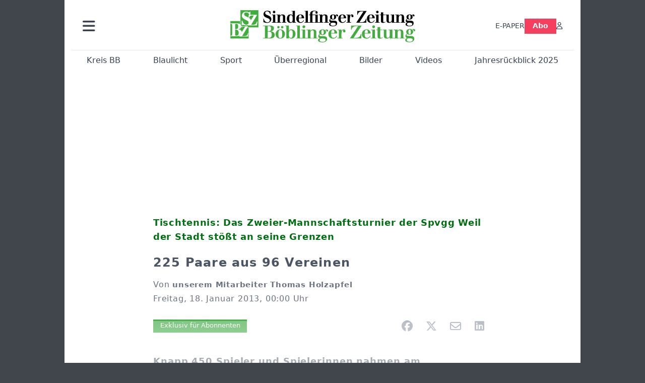

--- FILE ---
content_type: text/html; charset=utf-8
request_url: https://www.szbz.de/nachrichten/artikel/225-paare-aus-96-vereinen
body_size: 12982
content:
<!DOCTYPE html>
<html lang="de-DE" class=" show-bcard-fader-header prefix-bcard-fader">
<head>
    <meta charset="utf-8">

<!-- 
	This website is powered by TYPO3 - inspiring people to share!
	TYPO3 is a free open source Content Management Framework initially created by Kasper Skaarhoj and licensed under GNU/GPL.
	TYPO3 is copyright 1998-2026 of Kasper Skaarhoj. Extensions are copyright of their respective owners.
	Information and contribution at https://typo3.org/
-->

<link rel="icon" href="/fileadmin/images/icons/favicon.ico" type="image/vnd.microsoft.icon">
<title>Tischtennis: Das Zweier-Mannschaftsturnier der Spvgg Weil der Stadt stößt an seine Grenzen - 225 Paare aus 96 Vereinen - Nachrichten | Sindelfinger Zeitung / Böblinger Zeitung</title>
<meta name="generator" content="TYPO3 CMS">
<meta name="author" content="unserem Mitarbeiter Thomas Holzapfel">
<meta name="description" content="Knapp 450 Spieler und Spielerinnen nahmen am landesoffenen Zweier-Mannschaftsturnier in der Sporthalle des Johannes-Kepler-Gymnasiums in Weil der Sta">
<meta name="viewport" content="width=device-width, initial-scale=1">
<meta property="og:title" content="225 Paare aus 96 Vereinen">
<meta property="og:description" content="Knapp 450 Spieler und Spielerinnen nahmen am landesoffenen Zweier-Mannschaftsturnier in der Sporthalle des Johannes-Kepler-Gymnasiums in Weil der Sta">
<meta property="og:url" content="https://www.szbz.de/nachrichten/artikel/225-paare-aus-96-vereinen">
<meta property="og:type" content="article">
<meta name="twitter:card" content="summary_large_image">
<meta name="twitter:description" content="Knapp 450 Spieler und Spielerinnen nahmen am landesoffenen Zweier-Mannschaftsturnier in der Sporthalle des Johannes-Kepler-Gymnasiums in Weil der Sta">
<meta name="title" content="Tischtennis: Das Zweier-Mannschaftsturnier der Spvgg Weil der Stadt stößt an seine Grenzen - 225 Paare aus 96 Vereinen">
<meta property="og:updated_time" content="2024-02-02T20:11:06+01:00">
<meta property="twitter:url" content="https://www.szbz.de/nachrichten/artikel/225-paare-aus-96-vereinen">
<meta property="article:published_time" content="2013-01-18T00:00:00+01:00">
<meta property="article:modified_time" content="2024-02-02T20:11:06+01:00">
<meta property="article:author" content="unserem Mitarbeiter Thomas Holzapfel">
<meta name="x-jjk-verlagsportal-version" content="1.8447.4.7851">
<meta name="x-news-pid" content="947">

<link rel="stylesheet" href="/typo3temp/assets/compressed/bootstrap.min.purged-2d5498a94d2571a635d4edbbf6989719.css?1763382046" media="all">
<link rel="stylesheet" href="/typo3temp/assets/compressed/splide.min-74ce9df8b73829953016dbb122c32098.css?1763382046" media="all">

<link rel="stylesheet" href="/typo3temp/assets/compressed/all-93c9fb6deb8f7becd839e9ebef5cea90.css?1763382046" media="all">
<link rel="stylesheet" href="/typo3temp/assets/compressed/merged-e4954f1919f83d21cef6157d5b741c57-1ea6c031631a237b56c07a23074973c3.css?1763382046" media="all">








    <link rel="apple-touch-icon" href="/fileadmin/images/icons/apple-touch-icon-57x57-precomposed.png" />
    <link rel="apple-touch-icon" sizes="72x72" href="/fileadmin/images/icons/apple-touch-icon-72x72-precomposed.png" />
    <link rel="apple-touch-icon" sizes="114x114" href="/fileadmin/images/icons/apple-touch-icon-114x114-precomposed.png" />
    <link rel="icon" sizes="192x192" href="/fileadmin/images/icons/android_192x192.png" />
    <link rel="icon" sizes="128x128" href="/fileadmin/images/icons/android_128x128.png" />
    <meta name="application-name" content="Verlagsportal" />
    <meta name="msapplication-config" content="/fileadmin/images/icons/browserconfig.xml" />
	<link rel="alternate" type="application/atom+xml" title="Neuste Artikel als Atom Feed" href="/fileadmin/feeds/artikel.atom" />	<link rel="stylesheet" href="/fileadmin/vendor/fontawesome/css/all.min.css?v=6.5.1" media="print" onload="this.onload=null;this.media='all';"><style>#page {--imageAspectRatio:1.7777777777777777777777777777778;--detailsImageAspectRatio:2;--timelineImageAspectRatio:1.3333333333;--timelineDetailsImageAspectRatio:2;}</style><script>window.adsdefinition = { paidUser: 'nopaiduser' };</script><script async src="https://tagrpd.de/v2/prod/mhs/szbz/headlibrary.js" key="adtech"></script><script type='text/javascript' src="//data-97d159685e.szbz.de/iomm/latest/bootstrap/stub.js" crossorigin></script><script type="text/javascript" src="https://cdn.onesignal.com/sdks/OneSignalSDK.js" async></script><script>
(function (w, d, s, l, i) { w[l] = w[l] || []; w[l].push({ 'gtm.start': new Date().getTime(), event: 'gtm.js' }); var f = d.getElementsByTagName(s)[0], j = d.createElement(s), dl = l != 'dataLayer' ? '&l=' + l : ''; j.async = true; j.src = 'https://www.googletagmanager.com/gtm.js?id=' + i + dl; f.parentNode.insertBefore(j, f); })(window, document, 'script', 'dataLayer', 'GTM-NK6RJ2H');
</script><script>
function _typeof(t){return(_typeof="function"==typeof Symbol&&"symbol"==typeof Symbol.iterator?function(t){return typeof t}:function(t){return t&&"function"==typeof Symbol&&t.constructor===Symbol&&t!==Symbol.prototype?"symbol":typeof t})(t)}!function(){var t=function(){var t,e,o=[],n=window,r=n;for(;r;){try{if(r.frames.__tcfapiLocator){t=r;break}}catch(t){}if(r===n.top)break;r=n.parent}t||(!function t(){var e=n.document,o=!!n.frames.__tcfapiLocator;if(!o)if(e.body){var r=e.createElement("iframe");r.style.cssText="display:none",r.name="__tcfapiLocator",e.body.appendChild(r)}else setTimeout(t,5);return!o}(),n.__tcfapi=function(){for(var t=arguments.length,n=new Array(t),r=0;r<t;r++)n[r]=arguments[r];if(!n.length)return o;"setGdprApplies"===n[0]?n.length>3&&2===parseInt(n[1],10)&&"boolean"==typeof n[3]&&(e=n[3],"function"==typeof n[2]&&n[2]("set",!0)):"ping"===n[0]?"function"==typeof n[2]&&n[2]({gdprApplies:e,cmpLoaded:!1,cmpStatus:"stub"}):o.push(n)},n.addEventListener("message",(function(t){var e="string"==typeof t.data,o={};if(e)try{o=JSON.parse(t.data)}catch(t){}else o=t.data;var n="object"===_typeof(o)?o.__tcfapiCall:null;n&&window.__tcfapi(n.command,n.version,(function(o,r){var a={__tcfapiReturn:{returnValue:o,success:r,callId:n.callId}};t&&t.source&&t.source.postMessage&&t.source.postMessage(e?JSON.stringify(a):a,"*")}),n.parameter)}),!1))};"undefined"!=typeof module?module.exports=t:t()}();
</script>
<script>
    window._sp_queue = [];
    window._sp_ = {
        config: {
            accountId: 348,
            privacyManagerId: 585410,
            propertyId: 22422,
            baseEndpoint: 'https://sp-consent.szbz.de',
            gdpr: {}
        }
    }
</script>
<script src="https://sp-consent.szbz.de/unified/wrapperMessagingWithoutDetection.js" async></script><script type="text/javascript">
  window._taboola = window._taboola || [];
  _taboola.push({article:'auto'});
  !function (e, f, u, i) {
    if (!document.getElementById(i)){
      e.async = 1;
      e.src = u;
      e.id = i;
      f.parentNode.insertBefore(e, f);
    }
  }(document.createElement('script'),
  document.getElementsByTagName('script')[0],
  '//cdn.taboola.com/libtrc/mhs-szbe/loader.js',
  'tb_loader_script');
  if(window.performance && typeof window.performance.mark == 'function')
    {window.performance.mark('tbl_ic');}
</script> <script>
(function() {
var s = document.createElement('script');
s.type = 'text/javascript';
s.async = true;
s.src = '//d.nativendo.de/cds/delivery/init';
var sc = document.getElementsByTagName('script')[0];
sc.parentNode.insertBefore(s, sc);
})();
</script>
<link rel="canonical" href="https://www.szbz.de/nachrichten/artikel/225-paare-aus-96-vereinen">

</head>
<body>


<noscript><div class="container alert alert-danger" role="alert" style="margin-top: 20px;"><strong>Diese Website benötigt JavaScript!</strong><br />
		Aktivieren Sie JavaScript in den Einstellungen Ihres Browsers, damit alle Inhalte der Website angezeigt werden können.
	</div></noscript><div id="browser-check" class="alert alert-danger fixed-top" style="display: none;"><div class="container" style="background: transparent !important;">
		Ihr Browser ist leider zu alt für diese Seite.<br />
		Bitte aktualisieren Sie Ihren Browser bzw. wechseln auf einen Browser, der für das heutige Web geeignet ist.
	</div></div><script>
	// Prüfungen von Modernizr übernommen
	function browserCanUseArrowFunctions() {
		try {
			// eslint-disable-next-line
			eval('()=>{}');
		}
		catch (e) {
			return false;
		}
		return true;
	}
	if (!('Promise' in window && 'resolve' in window.Promise && 'reject' in window.Promise && 'all' in window.Promise) || !('fetch' in window) || !('IntersectionObserver' in window) || !browserCanUseArrowFunctions()) {
		document.querySelector('#browser-check').style.display = '';
	}
</script><script>
	window.adServerUrl = 'https://emedia.szbz.de/live/www/delivery/asyncjs.php';
	window.adServerId = 'b09047b82b782de0b1c999287895ed02';
	window.adServerIsAsyncRevive = 1;
	window.bannerConfig = {
		desktop: {},
		mobile:  {},
		galerie: '3',
	};

	window.bannerConfig.desktop = JSON.parse('{"content1":"","content2":"","content3":"","content4":"","content5":"","content6":"","contentBottom1":"","contentBottom2":"","contentBottom3":"","nbannerTop":"","nbannerLeft":"","nbannerRight":"","sideTop":"","sideUpper1":"","sideUpper2":"","sideUpper3":"","sideMid":"","sideBottom1":"","sideBottom2":"","sideBottom3":"","live1":"","live2":"","live3":"","live4":"","live5":"","live6":"","live7":"","live8":"","live9":"","live10":"","live11":"","live12":"","live13":"","live14":"","live15":"","live16":"","live17":"","live18":"","live19":"","live20":"","live21":"","live22":"","live23":"","live24":"","live25":"","live26":"","live27":"","live28":"","live29":"","live30":"","live31":"","live32":"","live33":"","live34":"","live35":"","live36":"","live37":"","live38":"","live39":"","live40":"","live41":"","live42":"","live43":"","live44":"","live45":""}');
	window.bannerConfig.mobile = JSON.parse('{"content1":"","content2":"","content3":"","content4":"","content5":"","content6":"","contentBottom1":"","contentBottom2":"","contentBottom3":"","sideTop":"","sideUpper1":"","sideUpper2":"","sideUpper3":"","sideMid":"","sideBottom1":"","sideBottom2":"","sideBottom3":"","compactmenu":"","live1":"","live2":"","live3":"","live4":"","live5":"","live6":"","live7":"","live8":"","live9":"","live10":"","live11":"","live12":"","live13":"","live14":"","live15":"","live16":"","live17":"","live18":"","live19":"","live20":"","live21":"","live22":"","live23":"","live24":"","live25":"","live26":"","live27":"","live28":"","live29":"","live30":"","live31":"","live32":"","live33":"","live34":"","live35":"","live36":"","live37":"","live38":"","live39":"","live40":"","live41":"","live42":"","live43":"","live44":"","live45":""}');

	google_suche_id = '';
	google_suche_text = 'Die Suche ergab leider keine Treffer. Daher werden stattdessen die Ergebnisse von Google angezeigt.';

	window.smartAdsAnzahl = parseInt('10' || '10', 10);
</script><a id="page-top"></a><a href="#content" class="skip">Zum Inhalt springen</a><div class="offcanvas offcanvas-start" tabindex="-1" id="mobile-nav" aria-labelledby="mobile-nav-title"><div class="offcanvas-header"><h5 class="offcanvas-title" id="mobile-nav-title">Menü</h5><button type="button" class="btn-close" data-bs-dismiss="offcanvas" aria-label="Schließen"></button></div><div class="offcanvas-body p-1"><ul class="dropdown-menu show border-0 w-100 rounded-0 position-static"><li><div class="p-3 py-2"><form method="get" action="/suche" role="search" class="szbz-search-form-desktop-menue"><input id="kesearchpagenumber" type="hidden" name="tx_kesearch_pi1[page]" value="1"><input id="resetFilters" type="hidden" name="tx_kesearch_pi1[resetFilters]" value="0"><input type="hidden" name="id" value="37"><div class="kesearch_searchbox"><div class="kesearchbox position-relative"><div class="position-absolute top-0 start-0 bottom-0 text-center" style="width: 2rem; line-height: 30px; color: var(--bs-secondary-border-subtle)"><i class="fa-solid fa-magnifying-glass"></i></div><input type="search" class="form-control rounded border-1 border-secondary-subtle pe-2 small" style="padding-left: 2rem;" name="tx_kesearch_pi1[sword]" value="" placeholder="Suche" aria-label="Suchbegriff"><button class="visually-hidden" aria-label="Suchen"></button></div></div></form></div></li><li><a class="d-lg-none dropdown-item" href="/digital">E-PAPER</a></li><li><a class="d-md-none dropdown-item" href="/abo">Abo</a></li><li><a href="/branchen" class="dropdown-item">Branchenverzeichnis</a></li><li><a href="/gastro" class="dropdown-item">Gastro im Kreis BB</a></li><li><hr class="dropdown-divider"></li><li><h6 class="dropdown-header">Ressorts</h6></li><li class="row g-1"><div class="col-6"><a class="dropdown-item"
					href="/nachrichten/ressort/kreis-bb">Kreis BB</a></div><div class="col-6"><a class="dropdown-item"
					href="/nachrichten/ressort/blaulicht">Blaulicht</a></div><div class="col-6"><a class="dropdown-item"
					href="/nachrichten/ressort/sport">Sport</a></div><div class="col-6"><a class="dropdown-item"
					href="/nachrichten/ressort/ueberregional">Überregional</a></div><div class="col-6"><a class="dropdown-item"
					href="/nachrichten/ressort/buchtipp-1">Buchtipp</a></div><div class="col-6"><a class="dropdown-item"
					href="/leserforum">Leserforum</a></div><div class="col-6"><a class="dropdown-item"
					href="/nachrichten/ressort/jahresrueckblick-2024">Jahresrückblick 2024</a></div><div class="col-6"><a class="dropdown-item"
					href="/mein-ort">Mein Ort</a></div><div class="col-6"><a class="dropdown-item" href="/ob-wahl-sindelfingen">OB-Wahl Sindelfingen</a></div></li><li><hr class="dropdown-divider"></li><li><h6 class="dropdown-header">Anzeigen</h6></li><li class="row g-1"><div class="col-6"><a href="https://portal.roehmmedien.de/de-de/1/Menue/NeueAnzeige" class="dropdown-item">Anzeige aufgeben</a></div></li><li><hr class="dropdown-divider"></li><li><a href="/app" class="dropdown-item">App</a></li><li><a href="/mittagstisch" class="dropdown-item">Mittagstisch</a></li><li><a href="/abokarte" class="dropdown-item">Abokarte</a></li><li><a href="/medialeistungen" class="dropdown-item">Medialeistungen</a></li><li><a href="/kundenservice" class="dropdown-item">Kundenservice</a></li><li><a href="/buergerbarometer-orte" class="dropdown-item">SZ/BZ-Bürgerbarometer</a></li><li><a href="https://portal.roehmmedien.de/de-de/1/Menue/NewsletterOhneAnmeldung" class="dropdown-item">Newsletter</a></li><li><a href="/autoren" class="dropdown-item">Autoren</a></li><li class="row g-1"><div class="col-6"><a href="/notdienst" class="dropdown-item">Apotheken-Notdienst</a></div><div class="col-6"><a href="/kontakt" class="dropdown-item">Kontakt</a></div><div class="col-6"><a href="/mediadaten" class="dropdown-item">Mediadaten</a></div><div class="col-6"><a href="/impressum" class="dropdown-item">Impressum</a></div><div class="col-6"><a href="/agb" class="dropdown-item">AGB</a></div><div class="col-6"><a href="/datenschutz" class="dropdown-item">Datenschutz</a></div></li><!--<li><a href="/ratgeber" class="dropdown-item">Sonderthemen</a></li>--><li><hr class="dropdown-divider"></li><li><h6 class="dropdown-header">Sonstiges</h6></li><li class="row g-1"><div class="col-6"><a href="https://mitteilungsblatt.szbz.de/gemeinde/auswahl" class="dropdown-item">Mitteilungsblätter</a></div><div class="col-6"><a href="https://ehrenamt.szbz.de" class="dropdown-item">Ehrenamts Matcher</a></div><div class="col-6"><a href="https://jobsbb.de" class="dropdown-item">Jobs</a></div><div class="col-6"><a href="https://www.podcastbb.de" class="dropdown-item">Podcast</a></div><div class="col-6"><a href="https://www.autosbb.de" class="dropdown-item">Auto</a></div><div class="col-6"><a href="https://www.gemeinsam-gedenken.de" class="dropdown-item">Trauer</a></div><div class="col-6"><a href="https://www.immosbb.de" class="dropdown-item">Immobilien</a></div><div class="col-12"><a href="https://www.messenbb.de" class="dropdown-item">Messen und Veranstaltungen</a></div></li></ul></div></div><template data-template-id="empty-bs-modal"><div class="modal fade" role="dialog"><div class="modal-dialog"><div class="modal-content"><div class="modal-header"><button type="button" class="btn-close" data-bs-dismiss="modal" aria-label="Close"></button></div><div class="modal-body"></div><div class="modal-footer"></div></div></div></div></template><div id="pageContainer" class="container"><div class="left-N-banner"><div id="nbanner_left"></div></div><div class="right-N-banner"><div id="nbanner_right"></div></div><div class="top-N-banner"><div id="nbanner_top"></div></div><aside id="schlaue-anzeigen-container"></aside><div id="page" class="container" 
data-paywall="0" data-is-loggedin="0"
><div id="compactBanner"></div><div id="mobileTopBanner"></div><div id="bannerDepot"></div><div class="full-header-mit-menue-und-breadcrumbs"><header class="full-header-mit-menue"><div class="d-none d-xl-block full-header"><div id="header" class="mt-0 px-2 px-md-4 pt-3"><div><div><a href="#mobile-nav" role="button" title="Menü öffnen" aria-controls="mobile-nav" data-bs-toggle="offcanvas" aria-expanded="false" class="d-lg-none"><i class="fas fa-bars fa-2xl"></i></a></div><div class="dropdown"><a href="#" role="button" data-bs-toggle="dropdown" data-bs-offset="0,8" aria-expanded="false" aria-label="Haupt Burgermenü" class="d-none d-lg-block"><i class="fas fa-bars fa-2xl"></i></a><ul class="dropdown-menu p-1" style="width:360px;"><li><div class="p-3 py-2"><form method="get" action="/suche" role="search" class="szbz-search-form-desktop-menue"><input id="kesearchpagenumber" type="hidden" name="tx_kesearch_pi1[page]" value="1"><input id="resetFilters" type="hidden" name="tx_kesearch_pi1[resetFilters]" value="0"><input type="hidden" name="id" value="37"><div class="kesearch_searchbox"><div class="kesearchbox position-relative"><div class="position-absolute top-0 start-0 bottom-0 text-center" style="width: 2rem; line-height: 30px; color: var(--bs-secondary-border-subtle)"><i class="fa-solid fa-magnifying-glass"></i></div><input type="search" class="form-control rounded border-1 border-secondary-subtle pe-2 small" style="padding-left: 2rem;" name="tx_kesearch_pi1[sword]" value="" placeholder="Suche" aria-label="Suchbegriff"><button class="visually-hidden" aria-label="Suchen"></button></div></div></form></div></li><li><a class="d-lg-none dropdown-item" href="/digital">E-PAPER</a></li><li><a class="d-md-none dropdown-item" href="/abo">Abo</a></li><li><a href="/branchen" class="dropdown-item">Branchenverzeichnis</a></li><li><a href="/gastro" class="dropdown-item">Gastro im Kreis BB</a></li><li><hr class="dropdown-divider"></li><li><h6 class="dropdown-header">Ressorts</h6></li><li class="row g-1"><div class="col-6"><a class="dropdown-item"
						href="/nachrichten/ressort/kreis-bb">Kreis BB</a></div><div class="col-6"><a class="dropdown-item"
						href="/nachrichten/ressort/blaulicht">Blaulicht</a></div><div class="col-6"><a class="dropdown-item"
						href="/nachrichten/ressort/sport">Sport</a></div><div class="col-6"><a class="dropdown-item"
						href="/nachrichten/ressort/ueberregional">Überregional</a></div><div class="col-6"><a class="dropdown-item"
						href="/nachrichten/ressort/buchtipp-1">Buchtipp</a></div><div class="col-6"><a class="dropdown-item"
						href="/leserforum">Leserforum</a></div><div class="col-6"><a class="dropdown-item"
						href="/mein-ort">Mein Ort</a></div><div class="col-6"><a class="dropdown-item" href="/ob-wahl-sindelfingen">OB-Wahl Sindelfingen</a></div></li><li><hr class="dropdown-divider"></li><li><h6 class="dropdown-header">Anzeigen</h6></li><li class="row g-1"><div class="col-6"><a href="https://portal.roehmmedien.de/de-de/1/Menue/NeueAnzeige" class="dropdown-item">Anzeige aufgeben</a></div></li><li><hr class="dropdown-divider"></li><li><a href="/app" class="dropdown-item">App</a></li><li><a href="/mittagstisch" class="dropdown-item">Mittagstisch</a></li><li><a href="/abokarte" class="dropdown-item">Abokarte</a></li><li><a href="/medialeistungen" class="dropdown-item">Medialeistungen</a></li><li><a href="/kundenservice" class="dropdown-item">Kundenservice</a></li><li><a href="/buergerbarometer-orte" class="dropdown-item">SZ/BZ-Bürgerbarometer</a></li><li><a href="https://portal.roehmmedien.de/de-de/1/Menue/NewsletterOhneAnmeldung" class="dropdown-item">Newsletter BB</a></li><li><a href="/autoren" class="dropdown-item">Autoren</a></li><li class="row g-1"><div class="col-6"><a href="/notdienst" class="dropdown-item">Apotheken-Notdienst</a></div><div class="col-6"><a href="/kontakt" class="dropdown-item">Kontakt</a></div><div class="col-6"><a href="/mediadaten" class="dropdown-item">Mediadaten</a></div><div class="col-6"><a href="/impressum" class="dropdown-item">Impressum</a></div><div class="col-6"><a href="/agb" class="dropdown-item">AGB</a></div><div class="col-6"><a href="/datenschutz" class="dropdown-item">Datenschutz</a></div></li><!--<li><a href="/ratgeber" class="dropdown-item">Sonderthemen</a></li>--><li><hr class="dropdown-divider"></li><li><h6 class="dropdown-header">Sonstiges</h6></li><li class="row g-1"><div class="col-6"><a href="https://mitteilungsblatt.szbz.de/gemeinde/auswahl" class="dropdown-item">Mitteilungsblätter</a></div><div class="col-6"><a href="https://ehrenamt.szbz.de" class="dropdown-item">Ehrenamts Matcher</a></div><div class="col-6"><a href="https://jobsbb.de" class="dropdown-item">Jobs</a></div><div class="col-6"><a href="https://www.podcastbb.de" class="dropdown-item">Podcast</a></div><div class="col-6"><a href="https://www.autosbb.de" class="dropdown-item">Auto</a></div><div class="col-6"><a href="https://www.gemeinsam-gedenken.de" class="dropdown-item">Trauer</a></div><div class="col-6"><a href="https://www.immosbb.de" class="dropdown-item">Immobilien</a></div><div class="col-12"><a href="https://www.messenbb.de" class="dropdown-item">Messen und Veranstaltungen</a></div></li></ul></div></div><div id="header-logo" class="center-block text-center"><a aria-label="Zur Startseite von Sindelfinger Zeitung / Böblinger Zeitung" href="/"><img src="/fileadmin/images/logo_header.svg" width="367" height="64" aria-hidden="true" alt="SZ/BZ Logo"></a></div><div class="szbz-nav-rechts"><div class="d-flex justify-content-end align-items-center" style="gap: 2rem;"><a class="d-none d-lg-inline-block" href="/digital">E-PAPER</a><a class="d-none d-md-inline-block nav-button-abo" style="background-color: var(--color-rose-500); color: white; padding: 0.3rem 1rem;" href="/abo">Abo</a><a href="?logintype=login&oauth2-provider=jjk" title="Anmelden" aria-label="Anmelden" class="login-button"><i class="fa-regular fa-user"></i></a></div></div></div></div><div id="search_div" class="center-block text-center d-xl-none" style="display: none;"></div><div id="filter_div" class="center-block text-center d-xl-none" style="display: none;"></div><nav class="headermenue d-none d-xl-block" aria-label="Hauptnavigation"><div class="fullMenu pages"><div class="ressortMenu"><div class="menuitem"><a href="/nachrichten/ressort/kreis-bb">Kreis BB</a></div><div class="menuitem"><a href="/nachrichten/ressort/blaulicht">Blaulicht</a></div><div class="menuitem"><a href="/nachrichten/ressort/sport">Sport</a></div><div class="menuitem"><a href="/ueberregional">Überregional</a></div><div class="menuitem"><a href="/bilder">Bilder</a></div><div class="menuitem"><a href="/videos">Videos</a></div><div class="menuitem"><a href="/jahresrueckblick-2025">Jahresrückblick 2025</a></div></div></div></nav></header><div><nav id="breadcrumbs" aria-label="Breadcrumbs"><span class="d-none d-xl-inline-block">Sie befinden sich hier:</span><span class="d-xl-none" id="breadcrumbSpaceNegation"></span><a href="/">Startseite</a>><wbr>&#8203;<a href="/nachrichten">Nachrichten</a>><wbr>&#8203;<span class="crumb" data-uid="61301" data-pid="947">225 Paare aus 96 Vereinen</span></nav></div></div><main id="content" class="row"><div id="nfw-container" class="col-12  "><div id="detail"><div class="detail news-detail-item-for-pid-947" data-artikel-id="61301" data-paywall="1" data-bilder-anzahl="0"><div class="artikel-dachzeile-wrapper"><div class="artikel-dachzeile">Tischtennis: Das Zweier-Mannschaftsturnier der Spvgg Weil der Stadt stößt an seine Grenzen</div></div><h1>
					225 Paare aus 96 Vereinen
				</h1><div class="artikel-autor-datum"><div class="artikel-autor-wrapper">
								Von <span class="artikel-autor">unserem Mitarbeiter Thomas Holzapfel</span></div><div class="artikel-datum"><time aria-label="Artikel-Datum" datetime="2013-01-18T00:00:00+01:00">
								Freitag, 18. Januar 2013, 00:00 Uhr
							</time></div></div><div class="custom-content-wrapper" data-typ="artikel" data-identifier="61d347deeb0d907b82c1376b" data-optionen="facebook,twitter,whatsapp,email,linkedin"><div id="c89" class="frame frame-default frame-type-html frame-layout-0"><div class="d-flex align-items-center"><div class="flex-grow-1"><div data-vorlesefunktion aria-live="polite"></div></div><div class="teilen-wrapper flex-grow-0 flex-shrink-0" data-ohne-button="1"></div></div></div></div><div class="media-container multi"><div role="tablist" data-random-number="295815" aria-label="Video- / Bilder-Wechsel"></div></div>
<div class="bodytext"><p><strong>Knapp 450 Spieler und Spielerinnen nahmen am landesoffenen Zweier-Mannschaftsturnier in der Sporthalle des Johannes-Kepler-Gymnasiums in Weil der Stadt teil. Damit stößt die Veranstaltung an ihre Grenzen.</strong> ...</p><div class="kostenpflichtig-rest tt-content">
    

            <div id="c232" class="frame frame-default frame-type-html frame-layout-0">
                
                
                    



                
                
                

    <style>

  .paywall-fade-wrapper{
    position: relative;
  }
  .paywall-fade {
  position: absolute;
  top: -13rem;
  height: 13rem;
  width: 100%;
  background: linear-gradient( to bottom, rgba(255, 255, 255, 0.3), rgb(255, 255, 255) );
	}
  .reveal-trigger,
.reveal-trigger-out { position: relative; width:100%; height:0; overflow:hidden; }
.reveal-trigger::before,
.reveal-trigger-out::before { content:""; display:block; height:1px; opacity:0; }

.reveal-box{
  position: fixed;
  top: 8.5rem; left: 0; right: 0;
  z-index: 9000;
  /* WICHTIG: keine Opacity/Transform/Transition hier! */
}


.offers-wrapper{
  max-width: 1024px;
  width: 100%;
  margin: auto;
  padding: 1rem;

  /* Blur sichtbar machen */
  backdrop-filter: blur(16px);
  -webkit-backdrop-filter: blur(16px); /* Safari/iOS */
  background: rgba(255,255,255,0.5);   /* 0.9 ist quasi opak → Blur kaum sichtbar */

  /* Animation hier statt auf .reveal-box */
  will-change: transform, opacity;
  transform: translateY(-20px);
  opacity: 0;
  transition: transform 260ms cubic-bezier(.2,.8,.2,1), opacity 200ms linear;
}

/* Sichtbar-Zustand: animiert Wrapper rein */
.reveal-box.is-visible .offers-wrapper{
  transform: translateY(0);
  opacity: 1;
}

.offers{
  max-width: 370px;
  margin: auto;
  text-align: center;
}
.offers .szplus-image { display:inline-block; height:25px; }
.offers .btn-group-vertical{ margin-top:1rem; }

@media (prefers-reduced-motion: reduce){
  .offers-wrapper{ transition:none !important; transform:none !important; opacity:1 !important; }
}
</style>


<div class="paywall-fade-wrapper"><div class="paywall-fade"></div></div>

<!-- Trigger A: EINBLENDEN -->
<div class="reveal-trigger"
     data-target="#myBox"
     data-in-margin="0px 0px -10% 0px"
     aria-hidden="true"></div>

<aside id="myBox" class="reveal-box">
  <div class="offers-wrapper">
    <div class="offers">
      <div class="fs-4">
        Weiter geht's mit
        <img class="szplus-image" alt="SzBz-Plus" src="/verlagsseiten/szbzPlus.svg">
      </div>

      <div class="btn-group-vertical" role="group" aria-label="Vertical button group" style="max-width: 100%;">
        <!-- WICHTIG: wieder <a href="..."> statt <button onclick="..."> -->
        <a
          class="btn btn-secondary weiterlesen-button"
          style="background-color: rgb(225 29 72); color:white;"
          href="https://portal.roehmmedien.de/de-de/2/AboAuftrag/AboAuftragDirekt?GewaehltesAboTemplateId=123&AboshopInfos=szbzplus_4Wochen&FuelleDatum=true&SetzeAboMenueItem=true&StartAlsNeukunde=true&BeendenWennAboVorhanden=true&AllePaywallAbosGeltenFuersBeenden=true"
        >
          Jetzt für 1,- € weiterlesen
        </a>

        <a
          class="btn btn-secondary"
          style="background-color: #4caf50; color:white; position:relative"
          href="https://portal.roehmmedien.de/de-de/2/AboAuftrag/AboAuftragDirekt?GewaehltesAboTemplateId=397&FuelleDatum=true&SetzeAboMenueItem=true&BeendenWennAboVorhanden=true"
        >
          Oder mit dem Tagespass für 2,83€
          <span style="position:absolute; right:2px; bottom:-2px; font-size: 0.6rem; opacity: 0.7;">
            endet automatisch
          </span>
        </a>
      </div>

      <div>
        <p class="mt-2 mb-1" style="font-size: 0.84em">
          Ich bin bereits Nutzer.
          <!-- Link bekommt per Script den RedirectUrl zurück auf den Artikel -->
          <a
            class="fw-bold text-center weitere-abo-angebote text-decoration-underline bereits-abonnent-button"
            style="color: rgb(55, 65, 81);"
            href="https://portal.roehmmedien.de/de-de/2/AboAuftrag/AboAuftragDirekt?GewaehltesAboTemplateId=123&AboshopInfos=szbzplus_4Wochen&FuelleDatum=true&SetzeAboMenueItem=true&StartMitLogin=true&BeendenWennAboVorhanden=true&AllePaywallAbosGeltenFuersBeenden=true"
          >
            Anmelden
          </a>
        </p>

        <p style="font-size: 0.84em">
          Ich bin SZ/BZ-Premium Abonnent.
          <a
            class="fw-bold text-center weitere-abo-angebote text-decoration-underline"
            style="color: rgb(55, 65, 81);"
            href="https://portal.roehmmedien.de/de-de/2/AboAuftrag/AboAuftragDirekt?GewaehltesAboTemplateId=131&AboshopInfos=digitalzugang_kostenlos&FuelleDatum=true&SetzeAboMenueItem=true&BeendenWennAboVorhanden=true&WeitereAboIdsFuersBeenden[]=55"
          >
            Registrieren
          </a>
        </p>

        <a class="d-block fw-bold mt-2 text-center text-decoration-underline"
           style="color: rgb(55, 65, 81);"
           href="/abo">
          Hier geht es zu weiteren Angeboten
        </a>
      </div>
    </div>
  </div>
</aside>

<!-- Trigger B: AUSBLENDEN -->
<div class="reveal-trigger-out"
     data-target="#myBox"
     data-out-margin="-20% 0px 0px 0px"
     aria-hidden="true"></div>



<script>
(() => {
  const reduce = matchMedia('(prefers-reduced-motion: reduce)').matches;

  // EINBLENDEN: show bei Eintritt; hide wenn Trigger unten herausfällt (Scroll ↑)
  document.querySelectorAll('.reveal-trigger[data-target]').forEach(inTr => {
    const sel = inTr.dataset.target;
    const box = document.querySelector(sel);
    if (!box) return;

    const inObs = new IntersectionObserver((entries) => {
      for (const e of entries) {
        const rbBottom = (e.rootBounds && e.rootBounds.bottom) || window.innerHeight;
        const leftThroughBottom = (!e.isIntersecting) && (e.boundingClientRect.top >= rbBottom);

        if (reduce) {
          if (e.isIntersecting) box.style.opacity = '1';
          if (leftThroughBottom) box.style.opacity = '0';
          continue;
        }

        if (e.isIntersecting) box.classList.add('is-visible');
        else if (leftThroughBottom) box.classList.remove('is-visible');
      }
    }, {
      root: null,
      threshold: 0,
      rootMargin: inTr.dataset.inMargin || '0px'
    });
    inObs.observe(inTr);
  });

  // AUSBLENDEN: hide wenn Trigger oben herausfällt (Scroll ↓)
  document.querySelectorAll('.reveal-trigger-out[data-target]').forEach(outTr => {
    const sel = outTr.dataset.target;
    const box = document.querySelector(sel);
    if (!box) return;

    const outObs = new IntersectionObserver((entries) => {
      for (const e of entries) {
        const rbTop = (e.rootBounds && e.rootBounds.top) || 0;
        const leftThroughTop = (!e.isIntersecting) && (e.boundingClientRect.top < rbTop);

        if (reduce) {
          if (leftThroughTop) box.style.opacity = '0';
          continue;
        }

        if (leftThroughTop) box.classList.remove('is-visible');
      }
    }, {
      root: null,
      threshold: 0,
      rootMargin: outTr.dataset.outMargin || '0px'
    });
    outObs.observe(outTr);
  });
})();
</script>

<!-- Dein bestehendes Zusatzscript (unverändert) -->
<script type="module">
	const bestellButtons = document.querySelectorAll('.weiterlesen-button, .bereits-abonnent-button');
	for (const bestellButton of bestellButtons) {
		const url = new URL(bestellButton.getAttribute('href'));
		url.searchParams.set('IstArtikelUrl', 'true');
		const artikelUrl = new URL(window.location);
		artikelUrl.searchParams.set('logintype', 'login');
		artikelUrl.searchParams.set('oauth2-provider', 'jjk');
		url.searchParams.set('RedirectUrl', artikelUrl.toString());
		bestellButton.setAttribute('href', url.toString());
	}
	const weitereAboAngebote = document.querySelector('.weitere-abo-angebote');
	if (weitereAboAngebote) {
		const url = new URL(weitereAboAngebote.getAttribute('href'), window.location.origin);
		const artikelUrl = new URL(window.location);
		url.hash = artikelUrl.toString();
		weitereAboAngebote.setAttribute('href', url.toString());
	}
</script>


                
                    



                
                
                    



                
            </div>

        

</div></div>
<div class="meta-link" data-stats-scroll-to-end data-stats-typ="artikel" data-stats-import-id="61d347deeb0d907b82c1376b"></div><div class="arikel-footer-kostenlose">
						Sie wollen nichts mehr verpassen in der Region Sindelfingen/Böblingen? Hier kostenlos für den täglichen Newsletter <a href="https://portal.roehmmedien.de/de-de/1/Menue/NewsletterOhneAnmeldung">GutenMorgenBB</a> anmelden.
					</div><div class="clearfix"></div><br><div class="footer"><a class="navBack" href="#" data-dont-touch-target><img src="/fileadmin/images/back.png" alt="Zurück zur letzten Seite"> Zurück
						</a><span class="divider"></span><a href="#page-top"><img src="/fileadmin/images/top.png" alt="Zurück zum Anfang der Seite"> Nach oben
						</a></div></div></div><div class="weitereNachrichten"><div class="row gx-2 midpagebanner-wrapper"><div class="col-xl-4"><div class="banner midpage" id="midpagebanner1"></div></div><div class="col-xl-4"><div class="banner midpage" id="midpagebanner2"></div></div><div class="col-xl-4"><div class="banner midpage" id="midpagebanner3"></div></div><div class="col-xl-4"><div class="banner midpage" id="midpagebanner4"></div></div><div class="col-xl-4"><div class="banner midpage" id="midpagebanner5"></div></div><div class="col-xl-4"><div class="banner midpage" id="midpagebanner6"></div></div></div><div id="bannerSliderContent1" class="splide"><div class="splide__track"><div class="splide__list"></div></div></div><div class="row gx-2 midpagebanner-bottom-wrapper"><div class="col-xl-4"><div class="banner midpage" id="midpagebannerBottom"></div></div><div class="col-xl-4"><div class="banner midpage" id="midpagebannerBottom2"></div></div><div class="col-xl-4"><div class="banner midpage" id="midpagebannerBottom3"></div></div></div><div id="bannerSliderContent2" class="splide"><div class="splide__track"><div class="splide__list"></div></div></div><div class="prio5"><article class="article news-list-item-for-pid-947" data-artikel-id="186504" data-paywall="1" data-bilder-anzahl="1"><a href="/nachrichten/artikel/kreis-boeblingen-kuerzt-schulsozialarbeit-kritik-aus-den-berufsschulen" class="more row gx-2" data-uid="186504" data-pid="947" title="Kreis Böblingen kürzt Schulsozialarbeit: Kritik aus den Berufsschulen"><div class="col-12 col-xl-3"><img loading="lazy" title="" width="318" height="179"
							alt="Schulsozialarbeiter sind für Schüler in vielen Situationen eine wichtige Anlaufstelle. Bild: Adobe Stock / Valerii Honcharuk"
							srcset="/i/fileadmin/user_upload/import/artikel/582/112582/1768392000/112582_schulpsychologin_1591407281_Valerii_Honcharuk.jpg?_=1768392000&amp;w=273&amp;a=1.7777777777777777777777777777778&amp;f=inside 273w,/i/fileadmin/user_upload/import/artikel/582/112582/1768392000/112582_schulpsychologin_1591407281_Valerii_Honcharuk.jpg?_=1768392000&amp;w=318&amp;a=1.7777777777777777777777777777778&amp;f=inside 318w,/i/fileadmin/user_upload/import/artikel/582/112582/1768392000/112582_schulpsychologin_1591407281_Valerii_Honcharuk.jpg?_=1768392000&amp;w=400&amp;a=1.7777777777777777777777777777778&amp;f=inside 400w,/i/fileadmin/user_upload/import/artikel/582/112582/1768392000/112582_schulpsychologin_1591407281_Valerii_Honcharuk.jpg?_=1768392000&amp;w=600&amp;a=1.7777777777777777777777777777778&amp;f=inside 600w,/i/fileadmin/user_upload/import/artikel/582/112582/1768392000/112582_schulpsychologin_1591407281_Valerii_Honcharuk.jpg?_=1768392000&amp;w=800&amp;a=1.7777777777777777777777777777778&amp;f=inside 800w,/i/fileadmin/user_upload/import/artikel/582/112582/1768392000/112582_schulpsychologin_1591407281_Valerii_Honcharuk.jpg?_=1768392000&amp;w=1024&amp;a=1.7777777777777777777777777777778&amp;f=inside 1024w"
							sizes="(max-width: 1199px) calc(100vw - 1.5rem),(max-width: 1399px) 273px,318px"
							src="/i/fileadmin/user_upload/import/artikel/582/112582/1768392000/112582_schulpsychologin_1591407281_Valerii_Honcharuk.jpg?_=1768392000&amp;w=318&amp;a=1.7777777777777777777777777777778&amp;f=inside"
							data-fit="inside"
							class="blurred-img" style="background-image: url('/i/fileadmin/user_upload/import/artikel/582/112582/1768392000/112582_schulpsychologin_1591407281_Valerii_Honcharuk.jpg?_=1768392000&amp;p=1');"></div><div class="col-12 col-xl-9"><div class="text"><div class="klinke"><i class="fas fa-fw fa-euro-sign" title="Paywall-Artikel"></i></div><div class="artikel-dachzeile">Sparmaßnahmen</div><h3>Kreis Böblingen kürzt Schulsozialarbeit: Kritik aus den Berufsschulen</h3><div class="contenttext">
        
            
                    Der Berufsschullehrerverband warnt vor spürbaren Folgen für Schüler, Betriebe und die Fachkräftesicherung.
                
        
    </div><div class="artikel-autor">Von Esther Elbers</div></div></div></a></article><article class="article news-list-item-for-pid-947" data-artikel-id="186492" data-paywall="1" data-bilder-anzahl="2"><a href="/nachrichten/artikel/ob-kandidat-werner-schneider-setzt-auf-eine-bb-app" class="more row gx-2" data-uid="186492" data-pid="947" title="OB-Kandidat Werner Schneider setzt auf eine BB-App"><div class="col-12 col-xl-3"><img loading="lazy" title="" width="318" height="179"
							alt="„Die Innenstadt ist scheintot“, sagt OB-Kandidat Werner Schneider. Er möchte die Innenstadt mit Leben füllen.	Bild: Gospodarczyk"
							srcset="/i/fileadmin/user_upload/import/artikel/564/112564/1768390050/112564_Poststrasse_2.jpg?_=1768390050&amp;w=273&amp;a=1.7777777777777777777777777777778&amp;f=inside 273w,/i/fileadmin/user_upload/import/artikel/564/112564/1768390050/112564_Poststrasse_2.jpg?_=1768390050&amp;w=318&amp;a=1.7777777777777777777777777777778&amp;f=inside 318w,/i/fileadmin/user_upload/import/artikel/564/112564/1768390050/112564_Poststrasse_2.jpg?_=1768390050&amp;w=400&amp;a=1.7777777777777777777777777777778&amp;f=inside 400w,/i/fileadmin/user_upload/import/artikel/564/112564/1768390050/112564_Poststrasse_2.jpg?_=1768390050&amp;w=600&amp;a=1.7777777777777777777777777777778&amp;f=inside 600w,/i/fileadmin/user_upload/import/artikel/564/112564/1768390050/112564_Poststrasse_2.jpg?_=1768390050&amp;w=800&amp;a=1.7777777777777777777777777777778&amp;f=inside 800w,/i/fileadmin/user_upload/import/artikel/564/112564/1768390050/112564_Poststrasse_2.jpg?_=1768390050&amp;w=1024&amp;a=1.7777777777777777777777777777778&amp;f=inside 1024w"
							sizes="(max-width: 1199px) calc(100vw - 1.5rem),(max-width: 1399px) 273px,318px"
							src="/i/fileadmin/user_upload/import/artikel/564/112564/1768390050/112564_Poststrasse_2.jpg?_=1768390050&amp;w=318&amp;a=1.7777777777777777777777777777778&amp;f=inside"
							data-fit="inside"
							class="blurred-img" style="background-image: url('/i/fileadmin/user_upload/import/artikel/564/112564/1768390050/112564_Poststrasse_2.jpg?_=1768390050&amp;p=1');"></div><div class="col-12 col-xl-9"><div class="text"><div class="klinke"><i class="fas fa-fw fa-euro-sign" title="Paywall-Artikel"></i><i class="far fa-fw fa-images" title="Artikel enthält mehrere Bilder"></i></div><div class="artikel-dachzeile">Böblinger OB-Wahl</div><h3>OB-Kandidat Werner Schneider setzt auf eine BB-App</h3><div class="contenttext">
        
            
                    Der parteilose Bewerber für das Rathaus erläutert seine Motivation für die Kandidatur.
                
        
    </div><div class="artikel-autor">Von Isabell Gospodarczyk</div></div></div></a></article><article class="article news-list-item-for-pid-947" data-artikel-id="186505" data-paywall="" data-bilder-anzahl="1"><a href="/nachrichten/artikel/boeblingen-betrueger-erschleicht-sich-geld-von-senior" class="more row gx-2" data-uid="186505" data-pid="947" title="Böblingen: Betrüger erschleicht sich Geld von Senior"><div class="col-12 col-xl-3"><img loading="lazy" title="" width="318" height="179"
							alt="Die Polizei bittet um Mithilfe."
							srcset="/i/fileadmin/user_upload/import/artikel/597/112597/1768389347/112597_Polizeiauto.jpg?_=1768389347&amp;w=273&amp;a=1.7777777777777777777777777777778&amp;f=inside 273w,/i/fileadmin/user_upload/import/artikel/597/112597/1768389347/112597_Polizeiauto.jpg?_=1768389347&amp;w=318&amp;a=1.7777777777777777777777777777778&amp;f=inside 318w,/i/fileadmin/user_upload/import/artikel/597/112597/1768389347/112597_Polizeiauto.jpg?_=1768389347&amp;w=400&amp;a=1.7777777777777777777777777777778&amp;f=inside 400w,/i/fileadmin/user_upload/import/artikel/597/112597/1768389347/112597_Polizeiauto.jpg?_=1768389347&amp;w=600&amp;a=1.7777777777777777777777777777778&amp;f=inside 600w,/i/fileadmin/user_upload/import/artikel/597/112597/1768389347/112597_Polizeiauto.jpg?_=1768389347&amp;w=800&amp;a=1.7777777777777777777777777777778&amp;f=inside 800w,/i/fileadmin/user_upload/import/artikel/597/112597/1768389347/112597_Polizeiauto.jpg?_=1768389347&amp;w=1024&amp;a=1.7777777777777777777777777777778&amp;f=inside 1024w"
							sizes="(max-width: 1199px) calc(100vw - 1.5rem),(max-width: 1399px) 273px,318px"
							src="/i/fileadmin/user_upload/import/artikel/597/112597/1768389347/112597_Polizeiauto.jpg?_=1768389347&amp;w=318&amp;a=1.7777777777777777777777777777778&amp;f=inside"
							data-fit="inside"
							class="blurred-img" style="background-image: url('/i/fileadmin/user_upload/import/artikel/597/112597/1768389347/112597_Polizeiauto.jpg?_=1768389347&amp;p=1');"></div><div class="col-12 col-xl-9"><div class="text"><div class="artikel-dachzeile">Polizeibericht</div><h3>Böblingen: Betrüger erschleicht sich Geld von Senior</h3><div class="contenttext">
        
            
                    Der Unbekannte verwickelte ihn in ein Gespräch und berichtete, er habe seine Autoschlüssel verloren. Er müsse nun mit dem Zug fahren, habe aber weder Handy noch Geld, da beides in seinem verschlossenen Auto läge.
                
        
    </div><div class="artikel-autor">Von Peter Maier</div></div></div></a></article><article class="article news-list-item-for-pid-947" data-artikel-id="186499" data-paywall="" data-bilder-anzahl="1"><a href="/nachrichten/artikel/boeblingen-einbrecher-in-wohnhaus-bleiben-ohne-beute" class="more row gx-2" data-uid="186499" data-pid="947" title="Böblingen: Einbrecher in Wohnhaus bleiben ohne Beute"><div class="col-12 col-xl-3"><img loading="lazy" title="" width="318" height="179"
							alt="Im Winter haben Einbrecher Hochsaison."
							srcset="/i/fileadmin/user_upload/import/artikel/591/112591/1768388178/112591_Einbruch2.jpg?_=1768388178&amp;w=273&amp;a=1.7777777777777777777777777777778&amp;f=inside 273w,/i/fileadmin/user_upload/import/artikel/591/112591/1768388178/112591_Einbruch2.jpg?_=1768388178&amp;w=318&amp;a=1.7777777777777777777777777777778&amp;f=inside 318w,/i/fileadmin/user_upload/import/artikel/591/112591/1768388178/112591_Einbruch2.jpg?_=1768388178&amp;w=400&amp;a=1.7777777777777777777777777777778&amp;f=inside 400w,/i/fileadmin/user_upload/import/artikel/591/112591/1768388178/112591_Einbruch2.jpg?_=1768388178&amp;w=600&amp;a=1.7777777777777777777777777777778&amp;f=inside 600w,/i/fileadmin/user_upload/import/artikel/591/112591/1768388178/112591_Einbruch2.jpg?_=1768388178&amp;w=800&amp;a=1.7777777777777777777777777777778&amp;f=inside 800w,/i/fileadmin/user_upload/import/artikel/591/112591/1768388178/112591_Einbruch2.jpg?_=1768388178&amp;w=1024&amp;a=1.7777777777777777777777777777778&amp;f=inside 1024w"
							sizes="(max-width: 1199px) calc(100vw - 1.5rem),(max-width: 1399px) 273px,318px"
							src="/i/fileadmin/user_upload/import/artikel/591/112591/1768388178/112591_Einbruch2.jpg?_=1768388178&amp;w=318&amp;a=1.7777777777777777777777777777778&amp;f=inside"
							data-fit="inside"
							class="blurred-img" style="background-image: url('/i/fileadmin/user_upload/import/artikel/591/112591/1768388178/112591_Einbruch2.jpg?_=1768388178&amp;p=1');"></div><div class="col-12 col-xl-9"><div class="text"><div class="artikel-dachzeile">Polizeibericht</div><h3>Böblingen: Einbrecher in Wohnhaus bleiben ohne Beute</h3><div class="contenttext">
        
            
                    Einbrecher haben sich am Dienstag gegen 19 Uhr Zutritt zu einem Wohnhaus in der Altvaterstraße in Böblingen verschafft.
                
        
    </div><div class="artikel-autor">Von Peter Maier</div></div></div></a></article><article class="article news-list-item-for-pid-947" data-artikel-id="186498" data-paywall="1" data-bilder-anzahl="0"><a href="/nachrichten/artikel/nicht-kapitalismus-zu-verwirklichen" class="more row gx-2" data-uid="186498" data-pid="947" title="Nicht Kapitalismus zu verwirklichen"><div class="col-12 col-xl-3"><svg style="aspect-ratio: 1.7777777777777777777777777777778;" role="presentation" class="missing-image-placeholder" xmlns="http://www.w3.org/2000/svg" viewBox="0 0 512 512"><!-- Font Awesome Free 5.15.4 by @fontawesome - https://fontawesome.com License - https://fontawesome.com/license/free (Icons: CC BY 4.0, Fonts: SIL OFL 1.1, Code: MIT License) --><path d="M464 64H48C21.49 64 0 85.49 0 112v288c0 26.51 21.49 48 48 48h416c26.51 0 48-21.49 48-48V112c0-26.51-21.49-48-48-48zm-6 336H54a6 6 0 0 1-6-6V118a6 6 0 0 1 6-6h404a6 6 0 0 1 6 6v276a6 6 0 0 1-6 6zM128 152c-22.091 0-40 17.909-40 40s17.909 40 40 40 40-17.909 40-40-17.909-40-40-40zM96 352h320v-80l-87.515-87.515c-4.686-4.686-12.284-4.686-16.971 0L192 304l-39.515-39.515c-4.686-4.686-12.284-4.686-16.971 0L96 304v48z"/></svg></div><div class="col-12 col-xl-9"><div class="text"><div class="klinke"><i class="fas fa-fw fa-euro-sign" title="Paywall-Artikel"></i></div><div class="artikel-dachzeile">zu: Internationale Krisen.</div><h3>Nicht Kapitalismus zu verwirklichen</h3><div class="contenttext">
        
            
                    Die breite Masse der Menschheit will Frieden und Sicherheit.
                
        
    </div><div class="artikel-autor">Von Klaus-Jürgen Hampejs</div></div></div></a></article></div></div></div></main><footer id="footer" class="d-none d-xl-block"><div id="footer-logo" class="text-center"><a aria-label="Zur Startseite von Sindelfinger Zeitung / Böblinger Zeitung" href="/"><img loading="lazy" src="/fileadmin/images/logo_footer.png" aria-hidden="true" alt="" /></a></div><div id="footer-links" class="footer-links-zeilen"><nav><ul><li><a href="/kontakt" class="">Kontakt</a></li><li><a href="/mediadaten" class="">Mediadaten</a></li><li><a href="/datenschutz" class="">Datenschutz</a></li><li><a href="/impressum" class="">Impressum</a></li><li><a href="/agb" class="">AGB</a></li><li id="ToMobileView"><a href="">Mobilansicht</a></li></ul></nav></div></footer></div></div><script src="/fileadmin/vendor/jquery/dist/jquery.min.js"></script><script>
	// einige Events auf passive stellen, da sich Page Speed darüber beschwert
	jQuery.event.special.touchstart = {
		setup: function( _, ns, handle ) {
			this.addEventListener("touchstart", handle, { passive: !ns.includes("noPreventDefault") });
		}
	};
	jQuery.event.special.touchmove = {
		setup: function( _, ns, handle ) {
			this.addEventListener("touchmove", handle, { passive: !ns.includes("noPreventDefault") });
		}
	};
	jQuery.event.special.wheel = {
		setup: function( _, ns, handle ){
			this.addEventListener("wheel", handle, { passive: true });
		}
	};
	jQuery.event.special.mousewheel = {
		setup: function( _, ns, handle ){
			this.addEventListener("mousewheel", handle, { passive: true });
		}
	};
</script>


<script src="/typo3temp/assets/compressed/bootstrap.bundle.min-6fb26b4f64a165866ef7cf0563de87fd.js?1763382046" defer="defer"></script>
<script src="/typo3temp/assets/compressed/iframeResizer.min-94b5f23f1dceaf1e64f568bc41621069.js?1763382046"></script>
<script src="/typo3temp/assets/compressed/splide.min-23305beba983fbdd95d585121d36352a.js?1763382046"></script>
<script src="/typo3temp/assets/compressed/splide-extension-auto-scroll.min-c24d9c14b373d583754714953a491bb8.js?1763382046"></script>
<script src="/typo3temp/assets/compressed/splide-extension-intersection.min-8fef627e77c7f923acb44b3c3850efa5.js?1763382046"></script>
<script src="/typo3temp/assets/compressed/postscribe.min-d0229db13d495583975e15ba3396a0d0.js?1763382046"></script>


<script src="/typo3temp/assets/compressed/merged-0cf973ba6b51209de0f03bf0dab68a00-06466d6a4470323e32a33301bd49154c.js?1763382165"></script>
<script src="/typo3temp/assets/compressed/analytics-471a21a94dbecc1d6cc0426528856707.js?1739787502" async="async" defer="defer"></script>
<script data-maximale-kantenlaenge="4000" type="module" src="/_assets/08e7c044d5dc9766dca92d9fb2c76db4/JavaScript/bildDialog.mjs?1763381790"></script>
<script src="/_assets/08e7c044d5dc9766dca92d9fb2c76db4/JavaScript/teiler.js?1763381790"></script>
<script integrity="sha256-Io9u03Yjd/1iOMjCXV4pUIj9w/4BomsbnV7LSrMbwzw=" src="/verlagsseiten/js/headroom.min.js?1705676620"></script>


<script>IOMm('configure',{st:'szbzde',dn:'data-97d159685e.szbz.de',mh:5});</script><script type='text/javascript' src='//data-97d159685e.szbz.de/iomm/latest/manager/base/es5/bundle.js' crossorigin></script><script type="text/javascript">
  window._taboola = window._taboola || [];
  _taboola.push({flush: true});
</script> 
<!-- This site is converting visitors into subscribers and customers with OptinMonster - https://optinmonster.com -->
<script>(function(d,u,ac){var s=d.createElement('script');s.type='text/javascript';s.src='https://a.omappapi.com/app/js/api.min.js';s.async=true;s.dataset.user=u;s.dataset.account=ac;d.getElementsByTagName('head')[0].appendChild(s);})(document,194244,209577);</script>
<!-- / OptinMonster -->


</body>
</html>

--- FILE ---
content_type: application/javascript
request_url: https://c.uniten.io/5f6560.js
body_size: 60473
content:
/*! For license information please see 5f6560.js.LICENSE.txt */
(()=>{var e={809:(e,t,n)=>{"use strict";function o(e){return!isNaN(parseFloat(e))&&isFinite(e)}function r(e){return null!=e&&"function"==typeof e[Symbol.iterator]}function i(e){return document.querySelector(`meta[name="${e}"][content]`)?.getAttribute("content")??null}n.d(t,{TW:()=>r,bq:()=>i,kE:()=>o})},487:e=>{var t={utf8:{stringToBytes:function(e){return t.bin.stringToBytes(unescape(encodeURIComponent(e)))},bytesToString:function(e){return decodeURIComponent(escape(t.bin.bytesToString(e)))}},bin:{stringToBytes:function(e){for(var t=[],n=0;n<e.length;n++)t.push(255&e.charCodeAt(n));return t},bytesToString:function(e){for(var t=[],n=0;n<e.length;n++)t.push(String.fromCharCode(e[n]));return t.join("")}}};e.exports=t},12:e=>{var t,n;t="ABCDEFGHIJKLMNOPQRSTUVWXYZabcdefghijklmnopqrstuvwxyz0123456789+/",n={rotl:function(e,t){return e<<t|e>>>32-t},rotr:function(e,t){return e<<32-t|e>>>t},endian:function(e){if(e.constructor==Number)return 16711935&n.rotl(e,8)|4278255360&n.rotl(e,24);for(var t=0;t<e.length;t++)e[t]=n.endian(e[t]);return e},randomBytes:function(e){for(var t=[];e>0;e--)t.push(Math.floor(256*Math.random()));return t},bytesToWords:function(e){for(var t=[],n=0,o=0;n<e.length;n++,o+=8)t[o>>>5]|=e[n]<<24-o%32;return t},wordsToBytes:function(e){for(var t=[],n=0;n<32*e.length;n+=8)t.push(e[n>>>5]>>>24-n%32&255);return t},bytesToHex:function(e){for(var t=[],n=0;n<e.length;n++)t.push((e[n]>>>4).toString(16)),t.push((15&e[n]).toString(16));return t.join("")},hexToBytes:function(e){for(var t=[],n=0;n<e.length;n+=2)t.push(parseInt(e.substr(n,2),16));return t},bytesToBase64:function(e){for(var n=[],o=0;o<e.length;o+=3)for(var r=e[o]<<16|e[o+1]<<8|e[o+2],i=0;i<4;i++)8*o+6*i<=8*e.length?n.push(t.charAt(r>>>6*(3-i)&63)):n.push("=");return n.join("")},base64ToBytes:function(e){e=e.replace(/[^A-Z0-9+\/]/gi,"");for(var n=[],o=0,r=0;o<e.length;r=++o%4)0!=r&&n.push((t.indexOf(e.charAt(o-1))&Math.pow(2,-2*r+8)-1)<<2*r|t.indexOf(e.charAt(o))>>>6-2*r);return n}},e.exports=n},738:(e,t,n)=>{var o,r,i,a;o=n(12),r=n(487).utf8,i=n(487).bin,(a=function(e,t){var n=o.wordsToBytes(function(e){e.constructor==String?e=r.stringToBytes(e):"undefined"!=typeof Buffer&&"function"==typeof Buffer.isBuffer&&Buffer.isBuffer(e)?e=Array.prototype.slice.call(e,0):Array.isArray(e)||(e=e.toString());var t=o.bytesToWords(e),n=8*e.length,i=[],a=1732584193,c=-271733879,u=-1732584194,l=271733878,s=-1009589776;t[n>>5]|=128<<24-n%32,t[15+(n+64>>>9<<4)]=n;for(var d=0;d<t.length;d+=16){for(var f=a,v=c,g=u,p=l,h=s,m=0;m<80;m++){if(m<16)i[m]=t[d+m];else{var w=i[m-3]^i[m-8]^i[m-14]^i[m-16];i[m]=w<<1|w>>>31}var y=(a<<5|a>>>27)+s+(i[m]>>>0)+(m<20?1518500249+(c&u|~c&l):m<40?1859775393+(c^u^l):m<60?(c&u|c&l|u&l)-1894007588:(c^u^l)-899497514);s=l,l=u,u=c<<30|c>>>2,c=a,a=y}a+=f,c+=v,u+=g,l+=p,s+=h}return[a,c,u,l,s]}(e));return t&&t.asBytes?n:t&&t.asString?i.bytesToString(n):o.bytesToHex(n)})._blocksize=16,a._digestsize=20,e.exports=a},877:(e,t,n)=>{var o=n(570),r=n(171),i=r;i.v1=o,i.v4=r,e.exports=i},327:e=>{for(var t=[],n=0;n<256;++n)t[n]=(n+256).toString(16).substr(1);e.exports=function(e,n){var o=n||0,r=t;return[r[e[o++]],r[e[o++]],r[e[o++]],r[e[o++]],"-",r[e[o++]],r[e[o++]],"-",r[e[o++]],r[e[o++]],"-",r[e[o++]],r[e[o++]],"-",r[e[o++]],r[e[o++]],r[e[o++]],r[e[o++]],r[e[o++]],r[e[o++]]].join("")}},217:e=>{var t="undefined"!=typeof crypto&&crypto.getRandomValues&&crypto.getRandomValues.bind(crypto)||"undefined"!=typeof msCrypto&&"function"==typeof window.msCrypto.getRandomValues&&msCrypto.getRandomValues.bind(msCrypto);if(t){var n=new Uint8Array(16);e.exports=function(){return t(n),n}}else{var o=new Array(16);e.exports=function(){for(var e,t=0;t<16;t++)0==(3&t)&&(e=4294967296*Math.random()),o[t]=e>>>((3&t)<<3)&255;return o}}},570:(e,t,n)=>{var o,r,i=n(217),a=n(327),c=0,u=0;e.exports=function(e,t,n){var l=t&&n||0,s=t||[],d=(e=e||{}).node||o,f=void 0!==e.clockseq?e.clockseq:r;if(null==d||null==f){var v=i();null==d&&(d=o=[1|v[0],v[1],v[2],v[3],v[4],v[5]]),null==f&&(f=r=16383&(v[6]<<8|v[7]))}var g=void 0!==e.msecs?e.msecs:(new Date).getTime(),p=void 0!==e.nsecs?e.nsecs:u+1,h=g-c+(p-u)/1e4;if(h<0&&void 0===e.clockseq&&(f=f+1&16383),(h<0||g>c)&&void 0===e.nsecs&&(p=0),p>=1e4)throw new Error("uuid.v1(): Can't create more than 10M uuids/sec");c=g,u=p,r=f;var m=(1e4*(268435455&(g+=122192928e5))+p)%4294967296;s[l++]=m>>>24&255,s[l++]=m>>>16&255,s[l++]=m>>>8&255,s[l++]=255&m;var w=g/4294967296*1e4&268435455;s[l++]=w>>>8&255,s[l++]=255&w,s[l++]=w>>>24&15|16,s[l++]=w>>>16&255,s[l++]=f>>>8|128,s[l++]=255&f;for(var y=0;y<6;++y)s[l+y]=d[y];return t||a(s)}},171:(e,t,n)=>{var o=n(217),r=n(327);e.exports=function(e,t,n){var i=t&&n||0;"string"==typeof e&&(t="binary"===e?new Array(16):null,e=null);var a=(e=e||{}).random||(e.rng||o)();if(a[6]=15&a[6]|64,a[8]=63&a[8]|128,t)for(var c=0;c<16;++c)t[i+c]=a[c];return t||r(a)}}},t={};function n(o){var r=t[o];if(void 0!==r)return r.exports;var i=t[o]={exports:{}};return e[o](i,i.exports,n),i.exports}n.n=e=>{var t=e&&e.__esModule?()=>e.default:()=>e;return n.d(t,{a:t}),t},n.d=(e,t)=>{for(var o in t)n.o(t,o)&&!n.o(e,o)&&Object.defineProperty(e,o,{enumerable:!0,get:t[o]})},n.o=(e,t)=>Object.prototype.hasOwnProperty.call(e,t),(()=>{"use strict";var e=n(809);const t="UnitenSpc",o="uniten",r="szbzde";var i,a;(i=window)[a=o]||(i[t]=i[t]||[],i[t].push(a),i[a]=function(){(i[a].q=i[a].q||[]).push(arguments)}),function(){const t=window.adsdefinition,n=document.querySelector("div[data-artikel-id]");if(!n)return;const i=n.getAttribute("data-artikel-id"),a=document.querySelector('time[aria-label="Artikel-Datum"]'),c="1"===n.getAttribute("data-paywall");let u=!0,l=!1;t&&(l="paiduser"===t.paidUser),document.querySelector("div.kostenpflichtig-rest")&&(u=!1);const s={appId:r,contentId:i,contentRoot:"div#detail",publishedAt:a.getAttribute("datetime"),updatedAt:null,tags:{},pcWalled:c,pcReadable:u,pcSubscription:l,contentLoadDeferred:!0,nonTextElements:{img:"div.media-container",ad:"div.advertising"}},d=(0,e.bq)("title");d&&(s.title=d);const f=window.location?.pathname;f&&f.includes("ressort/kreis-bb")&&(s.tags.blocalCategory="Lokales");let v=window.autorId;if(v&&["author1","author2","author3","IG","JW","TS"].includes(v)){switch(v){case"IG":v="author1";break;case"JW":v="author2";break;case"TS":v="author3"}s.tags.author=v,s.tags.authorByApp=r+"_"+v}window.blocal&&(s.tags.blocal="blocal"),window[o]("init",s),u&&setTimeout((()=>{window[o]("contentLoaded")}),1e3)}()})(),(()=>{"use strict";var e=function(){return e=Object.assign||function(e){for(var t,n=1,o=arguments.length;n<o;n++)for(var r in t=arguments[n])Object.prototype.hasOwnProperty.call(t,r)&&(e[r]=t[r]);return e},e.apply(this,arguments)};function t(e,t,n){if(n||2===arguments.length)for(var o,r=0,i=t.length;r<i;r++)!o&&r in t||(o||(o=Array.prototype.slice.call(t,0,r)),o[r]=t[r]);return e.concat(o||Array.prototype.slice.call(t))}Object.create,Object.create,"function"==typeof SuppressedError&&SuppressedError;var o=n(877);var r="ABCDEFGHIJKLMNOPQRSTUVWXYZabcdefghijklmnopqrstuvwxyz0123456789+/=";function i(){var e,t={},n=[],o=[],r=[],i=function(e,n){null!=n&&""!==n&&(t[e]=n)};return{add:i,addDict:function(e){for(var t in e)Object.prototype.hasOwnProperty.call(e,t)&&i(t,e[t])},addJson:function(e,t,r){if(r&&c(r)){var i={keyIfEncoded:e,keyIfNotEncoded:t,json:r};o.push(i),n.push(i)}},addContextEntity:function(e){r.push(e)},getPayload:function(){return t},getJson:function(){return n},withJsonProcessor:function(t){e=t},build:function(){return null==e||e(this,o,r),t}}}function a(e){return function(n,o,i){for(var a=function(t,o,i){var a,c=JSON.stringify(t);e?n.add(o,(a=c)?function(e){var t,n,o,i,a,c=0,u=0,l=[];if(!e)return e;e=unescape(encodeURIComponent(e));do{t=(a=e.charCodeAt(c++)<<16|e.charCodeAt(c++)<<8|e.charCodeAt(c++))>>18&63,n=a>>12&63,o=a>>6&63,i=63&a,l[u++]=r.charAt(t)+r.charAt(n)+r.charAt(o)+r.charAt(i)}while(c<e.length);var s=l.join(""),d=e.length%3;return(d?s.slice(0,d-3):s)+"===".slice(d||3)}(a).replace(/=/g,"").replace(/\+/g,"-").replace(/\//g,"_"):a):n.add(i,c)},c=function(t,o){var i=t||function(){var t=n.getPayload();if(e?t.cx:t.co)return JSON.parse(e?function(e){if(!e)return e;switch(4-e.length%4){case 2:e+="==";break;case 3:e+="="}return function(e){var t,n,o,i,a,c,u,l=0,s=0,d=[];if(!e)return e;e+="";do{t=(c=r.indexOf(e.charAt(l++))<<18|r.indexOf(e.charAt(l++))<<12|(i=r.indexOf(e.charAt(l++)))<<6|(a=r.indexOf(e.charAt(l++))))>>16&255,n=c>>8&255,o=255&c,d[s++]=64===i?String.fromCharCode(t):64===a?String.fromCharCode(t,n):String.fromCharCode(t,n,o)}while(l<e.length);return u=d.join("").replace(/\0+$/,""),decodeURIComponent(u.split("").map((function(e){return"%"+("00"+e.charCodeAt(0).toString(16)).slice(-2)})).join(""))}(e.replace(/-/g,"+").replace(/_/g,"/"))}(t.cx):t.co)}();return i?i.data=i.data.concat(o.data):i=o,i},u=void 0,l=0,s=o;l<s.length;l++){var d=s[l];"cx"===d.keyIfEncoded?u=c(u,d.json):a(d.json,d.keyIfEncoded,d.keyIfNotEncoded)}o.length=0,i.length&&(u=c(u,{schema:"iglu:com.snowplowanalytics.snowplow/contexts/jsonschema/1-0-0",data:t([],i,!0)}),i.length=0),u&&a(u,"cx","co")}}function c(e){if(!u(e))return!1;for(var t in e)if(Object.prototype.hasOwnProperty.call(e,t))return!0;return!1}function u(e){return null!=e&&(e.constructor==={}.constructor||e.constructor===[].constructor)}var l,s="Snowplow: ";!function(e){e[e.none=0]="none",e[e.error=1]="error",e[e.warn=2]="warn",e[e.debug=3]="debug",e[e.info=4]="info"}(l||(l={}));var d,f=(void 0===d&&(d=l.warn),{setLogLevel:function(e){d=l[e]?e:l.warn},warn:function(e,n){for(var o=[],r=2;r<arguments.length;r++)o[r-2]=arguments[r];if(d>=l.warn&&"undefined"!=typeof console){var i=s+e;n?console.warn.apply(console,t([i+"\n",n],o,!1)):console.warn.apply(console,t([i],o,!1))}},error:function(e,n){for(var o=[],r=2;r<arguments.length;r++)o[r-2]=arguments[r];if(d>=l.error&&"undefined"!=typeof console){var i=s+e+"\n";n?console.error.apply(console,t([i+"\n",n],o,!1)):console.error.apply(console,t([i],o,!1))}},debug:function(e){for(var n=[],o=1;o<arguments.length;o++)n[o-1]=arguments[o];d>=l.debug&&"undefined"!=typeof console&&console.debug.apply(console,t([s+e],n,!1))},info:function(e){for(var n=[],o=1;o<arguments.length;o++)n[o-1]=arguments[o];d>=l.info&&"undefined"!=typeof console&&console.info.apply(console,t([s+e],n,!1))}});function v(){var e=[],t=[];return{getGlobalPrimitives:function(){return e},getConditionalProviders:function(){return t},addGlobalContexts:function(n){for(var o=[],r=[],i=0,a=n;i<a.length;i++){var c=a[i];E(c)?o.push(c):b(c)&&r.push(c)}e=e.concat(r),t=t.concat(o)},clearGlobalContexts:function(){t=[],e=[]},removeGlobalContexts:function(n){for(var o=function(n){E(n)?t=t.filter((function(e){return!O(n,e)})):b(n)&&(e=e.filter((function(e){return!O(n,e)})))},r=0,i=n;r<i.length;r++)o(i[r])},getApplicableContexts:function(n){return function(n){var o=function(e){for(var t=0,n=e.getJson();t<n.length;t++){var o=n[t];if("ue_px"===o.keyIfEncoded&&"object"==typeof o.json.data){var r=o.json.data.schema;if("string"==typeof r)return r}}return""}(n),r=function(e){var t=e.getPayload().e;return"string"==typeof t?t:""}(n),i=[],a=A(e,n,r,o);i.push.apply(i,a);var c=function(e,t,n,o){var r,i=I(e).map((function(e){var r=function(e,t,n,o){if(T(e)){var r=e[0],i=!1;try{i=r({event:t.getPayload(),eventType:n,eventSchema:o})}catch(e){i=!1}if(!0===i)return A(e[1],t,n,o)}else if(k(e)&&function(e,t){var n=0,o=0,r=e.accept;Array.isArray(r)?e.accept.some((function(e){return S(e,t)}))&&o++:"string"==typeof r&&S(r,t)&&o++;var i=e.reject;return Array.isArray(i)?e.reject.some((function(e){return S(e,t)}))&&n++:"string"==typeof i&&S(i,t)&&n++,o>0&&0===n}(e[0],o))return A(e[1],t,n,o);return[]}(e,t,n,o);if(r&&0!==r.length)return r}));return(r=[]).concat.apply(r,i.filter((function(e){return null!=e&&e.filter(Boolean)})))}(t,n,r,o);return i.push.apply(i,c),i}(n)}}}function g(e){var t=e.split(".");return!!(t&&t.length>1)&&function(e){if("*"===e[0]||"*"===e[1])return!1;if(e.slice(2).length>0){for(var t=!1,n=0,o=e.slice(2);n<o.length;n++)if("*"===o[n])t=!0;else if(t)return!1;return!0}return 2==e.length}(t)}function p(e){var t=new RegExp("^iglu:((?:(?:[a-zA-Z0-9-_]+|\\*).)+(?:[a-zA-Z0-9-_]+|\\*))/([a-zA-Z0-9-_.]+|\\*)/jsonschema/([1-9][0-9]*|\\*)-(0|[1-9][0-9]*|\\*)-(0|[1-9][0-9]*|\\*)$").exec(e);if(null!==t&&g(t[1]))return t.slice(1,6)}function h(e){var t=p(e);if(t){var n=t[0];return 5===t.length&&g(n)}return!1}function m(e){return function(e){return Array.isArray(e)&&e.every((function(e){return"string"==typeof e}))}(e)?e.every((function(e){return h(e)})):"string"==typeof e&&h(e)}function w(e){var t=e;return!!(c(t)&&"schema"in t&&"data"in t)&&"string"==typeof t.schema&&"object"==typeof t.data}function y(e){return"function"==typeof e&&e.length<=1}function b(e){return y(e)||w(e)}function T(e){return!(!Array.isArray(e)||2!==e.length)&&(Array.isArray(e[1])?y(e[0])&&e[1].every(b):y(e[0])&&b(e[1]))}function k(e){return!(!Array.isArray(e)||2!==e.length)&&!!function(e){var t=e,n=0;if(null!=e&&"object"==typeof e&&!Array.isArray(e)){if(Object.prototype.hasOwnProperty.call(t,"accept")){if(!m(t.accept))return!1;n+=1}if(Object.prototype.hasOwnProperty.call(t,"reject")){if(!m(t.reject))return!1;n+=1}return n>0&&n<=2}return!1}(e[0])&&(Array.isArray(e[1])?e[1].every(b):b(e[1]))}function E(e){return T(e)||k(e)}function S(e,t){if(!h(e))return!1;var n=p(e),o=function(e){var t=new RegExp("^iglu:([a-zA-Z0-9-_.]+)/([a-zA-Z0-9-_]+)/jsonschema/([1-9][0-9]*)-(0|[1-9][0-9]*)-(0|[1-9][0-9]*)$").exec(e);if(null!==t)return t.slice(1,6)}(t);if(n&&o){if(!function(e,t){var n=t.split("."),o=e.split(".");if(n&&o){if(n.length!==o.length)return!1;for(var r=0;r<o.length;r++)if(!x(n[r],o[r]))return!1;return!0}return!1}(n[0],o[0]))return!1;for(var r=1;r<5;r++)if(!x(n[r],o[r]))return!1;return!0}return!1}function x(e,t){return e&&t&&"*"===e||e===t}function I(e){return Array.isArray(e)?e:Array.of(e)}function A(e,t,n,o){var r,i=I(e).map((function(e){var r=function(e,t,n,o){if(w(e))return[e];if(y(e)){var r=function(e,t,n,o){var r=void 0;try{return r=e({event:t.getPayload(),eventType:n,eventSchema:o}),Array.isArray(r)&&r.every(w)||w(r)?r:void 0}catch(e){r=void 0}return r}(e,t,n,o);if(w(r))return[r];if(Array.isArray(r))return r}}(e,t,n,o);if(r&&0!==r.length)return r}));return(r=[]).concat.apply(r,i.filter((function(e){return null!=e&&e.filter(Boolean)})))}function C(e,t){return"function"==typeof e?e===t:JSON.stringify(e)===JSON.stringify(t)}function O(e,t){if(E(e)){if(!E(t))return!1;var n=e[0],o=e[1],r=t[0],i=t[1];return!!C(n,r)&&(Array.isArray(o)?!!Array.isArray(i)&&o.length===i.length&&o.reduce((function(e,t,n){return e&&C(t,i[n])}),!0):!Array.isArray(i)&&C(o,i))}return!!b(e)&&!!b(t)&&C(e,t)}function L(e){var t=e.event,n=t.schema,o=t.data,r=i(),a={schema:"iglu:com.snowplowanalytics.snowplow/unstruct_event/jsonschema/1-0-0",data:{schema:n,data:o}};return r.add("e","ue"),r.addJson("ue_px","ue_pr",a),r}function P(e,t){void 0===t&&(t={});var n={};for(var o in e)(t[o]||null!==e[o]&&void 0!==e[o])&&(n[o]=e[o]);return n}var _=n(738),N=n.n(_);function D(e,t,n){void 0===n&&(n=63072e3);try{var o=window.localStorage,r=Date.now()+1e3*n;return o.setItem("".concat(e,".expires"),r.toString()),o.setItem(e,t),!0}catch(e){return!1}}function M(e){try{var t=window.localStorage;return t.removeItem(e),t.removeItem(e+".expires"),!0}catch(e){return!1}}function R(e){try{return window.sessionStorage.getItem(e)}catch(e){return}}var j={sessionId:!0,sourceId:!0,sourcePlatform:!1,userId:!1,reason:!1};function U(e){return btoa(e).replace(/\+/g,"-").replace(/\//g,"_").replace(/\=+$/,"")}function B(e){return!(!e||"string"!=typeof e.valueOf())}function V(e){return Number.isInteger&&Number.isInteger(e)||"number"==typeof e&&isFinite(e)&&Math.floor(e)===e}function H(e){if(!B(e)){e=e.text||"";var t=document.getElementsByTagName("title");t&&null!=t[0]&&(e=t[0].text)}return e}function z(e){var t=new RegExp("^(?:(?:https?|ftp):)/*(?:[^@]+@)?([^:/#]+)").exec(e);return t?t[1]:e}function W(e){var t=e.length;return"."===e.charAt(--t)&&(e=e.slice(0,t)),"*."===e.slice(0,2)&&(e=e.slice(1)),e}function F(e){var t=window,n=J("referrer",t.location.href)||J("referer",t.location.href);if(n)return n;if(e)return e;try{if(t.top)return t.top.document.referrer;if(t.parent)return t.parent.document.referrer}catch(e){}return document.referrer}function q(e,t,n,o){return e.addEventListener?(e.addEventListener(t,n,o),!0):e.attachEvent?e.attachEvent("on"+t,n):void(e["on"+t]=n)}function J(e,t){var n=new RegExp("^[^#]*[?&]"+e+"=([^&#]*)").exec(t);return n?decodeURIComponent(n[1].replace(/\+/g," ")):null}function X(e,t,n,o){Y(e,"",-1,"/",t,n,o)}function G(e){for(var t=document.cookie.split("; "),n=[],o=0;o<t.length;o++)t[o].substring(0,e.length)===e&&n.push(t[o]);return n}function Y(e,t,n,o,r,i,a){return arguments.length>1?document.cookie=e+"="+encodeURIComponent(null!=t?t:"")+(n?"; Expires="+new Date(+new Date+1e3*n).toUTCString():"")+(o?"; Path="+o:"")+(r?"; Domain="+r:"")+(i?"; SameSite="+i:"")+(a?"; Secure":""):decodeURIComponent((("; "+document.cookie).split("; "+e+"=")[1]||"").split(";")[0])}function $(e){if(null==e||"object"!=typeof e||Array.isArray(e))return function(){return!0};var t=Object.prototype.hasOwnProperty.call(e,"allowlist"),n=function(e){var t={},n=e.allowlist||e.denylist;if(n){Array.isArray(n)||(n=[n]);for(var o=0;o<n.length;o++)t[n[o]]=!0}return t}(e);return function(e,t){return e.hasOwnProperty("filter")&&e.filter?e.filter:t}(e,(function(e){return function(e,t){for(var n=0,o=Q(e);n<o.length;n++)if(t[o[n]])return!0;return!1}(e,n)===t}))}function Q(e){return e.className.match(/\S+/g)||[]}var Z="iglu:com.snowplowanalytics.snowplow/web_page/jsonschema/1-0-0",K="iglu:com.snowplowanalytics.snowplow/browser_context/jsonschema/2-0-0",ee="iglu:com.snowplowanalytics.snowplow/client_session/jsonschema/1-0-2",te="iglu:com.snowplowanalytics.snowplow/payload_data/jsonschema/1-0-4";function ne(e,t,n,o,r,i,a,c,u,l,s,d,v,g,p,h,m,w,y,b){void 0===w&&(w=!0);var T,k,E=!1,S=[],x=!1,I=!0===(o="string"==typeof o?o.toLowerCase():o)||"beacon"===o||"true"===o,A=Boolean(I&&window.navigator&&"function"==typeof window.navigator.sendBeacon&&!(function(e,t){var n=t.match("(iP.+; CPU .*OS (d+)[_d]*.*) AppleWebKit/");return!(!n||!n.length)&&parseInt(n[0])<=13}(0,k=window.navigator.userAgent)||function(e,t,n){var o=n.match("(Macintosh;.*Mac OS X (d+)_(d+)[_d]*.*) AppleWebKit/");return!(!o||!o.length)&&(parseInt(o[0])<=10||10===parseInt(o[0])&&parseInt(o[1])<=15)}(0,0,k)&&function(e){return e.match("Version/.* Safari/")&&!function(e){return e.match("Chrom(e|ium)")}(e)}(k)))&&I,C="get"===o,O=Boolean(window.XMLHttpRequest&&"withCredentials"in new XMLHttpRequest),L=!C&&O&&("post"===o||I),P=L?r:"/i",_="snowplowOutQueue_".concat(e,"_").concat(L?"post2":"get");if(I&&(v={}),i=n&&function(){var e="modernizr";if(!function(){try{return!!window.localStorage}catch(e){return!0}}())return!1;try{var t=window.localStorage;return t.setItem(e,e),t.removeItem(e),!0}catch(e){return!1}}()&&L&&i||1,n)try{var N=window.localStorage.getItem(_);S=N?JSON.parse(N):[]}catch(e){}function M(e){var t=Object.keys(e).map((function(t){return[t,e[t]]})).reduce((function(e,t){var n=t[0],o=t[1];return e[n]=o.toString(),e}),{});return{evt:t,bytes:R(JSON.stringify(t))}}function R(e){for(var t=0,n=0;n<e.length;n++){var o=e.charCodeAt(n);o<=127?t+=1:o<=2047?t+=2:o>=55296&&o<=57343?(t+=4,n++):t+=o<65535?3:4}return t}Array.isArray(S)||(S=[]),t.outQueues.push(S),O&&i>1&&t.bufferFlushers.push((function(e){E||z(e)}));var j=function(e){return"object"==typeof e[0]&&"evt"in e[0]};function U(e,t){var n=F(t,!0,!1),o=J([e.evt]);n.onreadystatechange=function(){4===n.readyState&&(W(n.status)?null==y||y(o):null==b||b({status:n.status,message:n.statusText,events:o,willRetry:!1}))},n.send(q(o))}function V(e){for(var t=0;t<e;t++)S.shift();n&&D(_,JSON.stringify(S.slice(0,l)))}function H(e,t,n){e.onreadystatechange=function(){if(4===e.readyState)if(clearTimeout(o),W(e.status))V(t),null==y||y(n),z();else{var r=!(W(i=e.status)||!w||!p.includes(i)&&h.includes(i));r||(f.error("Status ".concat(e.status,", will not retry.")),V(t)),null==b||b({status:e.status,message:e.statusText,events:n,willRetry:r}),E=!1}var i};var o=setTimeout((function(){e.abort(),w||V(t),null==b||b({status:0,message:"timeout",events:n,willRetry:w}),E=!1}),s)}function z(e){for(void 0===e&&(e=!1);S.length&&"string"!=typeof S[0]&&"object"!=typeof S[0];)S.shift();if(S.length){if(!B(T))throw"No collector configured";if(E=!0,m&&!x){var t=F(m,!1,e);return x=!0,t.timeout=s,t.onreadystatechange=function(){4===t.readyState&&z()},void t.send()}if(O){var o=void 0,r=void 0,i=void 0;if(j(S)?(r=F(o=T,!0,e),i=function(e){for(var t=0,n=0;t<e.length&&!((n+=e[t].bytes)>=a);)t+=1;return t}(S)):(r=F(o=X(S[0]),!1,e),i=1),j(S)){var c=S.slice(0,i);if(c.length>0){var u=!1,f=c.map((function(e){return e.evt}));if(A){var v=new Blob([q(J(f))],{type:"application/json"});try{u=window.navigator.sendBeacon(o,v)}catch(e){u=!1}}if(!0===u)V(i),null==y||y(c),z();else{var g=J(f);H(r,i,g),r.send(q(g))}}}else H(r,i,[o]),r.send()}else if(d||j(S))E=!1;else{var p=new Image(1,1),h=!0;p.onload=function(){h&&(h=!1,S.shift(),n&&D(_,JSON.stringify(S.slice(0,l))),z())},p.onerror=function(){h&&(h=!1,E=!1)},p.src=X(S[0]),setTimeout((function(){h&&E&&(h=!1,z())}),s)}}else E=!1}function W(e){return e>=200&&e<300}function F(e,t,n){var o=new XMLHttpRequest;for(var r in t?(o.open("POST",e,!n),o.setRequestHeader("Content-Type","application/json; charset=UTF-8")):o.open("GET",e,!n),o.withCredentials=g,d&&o.setRequestHeader("SP-Anonymous","*"),v)Object.prototype.hasOwnProperty.call(v,r)&&o.setRequestHeader(r,v[r]);return o}function q(e){return JSON.stringify({schema:te,data:e})}function J(e){for(var t=(new Date).getTime().toString(),n=0;n<e.length;n++)e[n].stm=t;return e}function X(e){return u?T+e.replace("?","?stm="+(new Date).getTime()+"&"):T+e}return{enqueueRequest:function(e,t){T=t+P;var o=function(e,t){return f.warn("Event ("+e+"B) too big, max is "+t)};if(L){if((s=M(e)).bytes>=a)return o(s.bytes,a),void U(s,T);S.push(s)}else{var u=function(e){var t="?",n={co:!0,cx:!0},o=!0;for(var r in e)e.hasOwnProperty(r)&&!n.hasOwnProperty(r)&&(o?o=!1:t+="&",t+=encodeURIComponent(r)+"="+encodeURIComponent(e[r]));for(var i in n)e.hasOwnProperty(i)&&n.hasOwnProperty(i)&&(t+="&"+i+"="+encodeURIComponent(e[i]));return t}(e);if(c>0){var s,d=R(X(u));if(d>=c)return o(d,c),void(O&&U(s=M(e),t+r))}S.push(u)}var v=!1;n&&(v=D(_,JSON.stringify(S.slice(0,l)))),E||v&&!(S.length>=i)||z()},executeQueue:function(){E||z()},setUseLocalStorage:function(e){n=e},setAnonymousTracking:function(e){d=e},setCollectorUrl:function(e){T=e+P},setBufferSize:function(e){i=e}}}function oe(e,t,n){var o,r,i;return"translate.googleusercontent.com"===e?(""===n&&(n=t),e=z(t=null!==(r=t,"u",o=(i=new RegExp("^(?:https?|ftp)(?::/*(?:[^?]+))([?][^#]+)").exec(r))&&(null==i?void 0:i.length)>1?J("u",i[1]):null)&&void 0!==o?o:"")):"cc.bingj.com"!==e&&"webcache.googleusercontent.com"!==e||(e=z(t=document.links[0].href)),[e,t,n]}var re=0,ie=1,ae=2,ce=3,ue=4,le=5,se=6,de=7,fe=8,ve=9,ge=10;function pe(e,t){void 0===t&&(t={memorizedVisitCount:1});var n=t.memorizedVisitCount;be(e)?(e[de]=e[se],e[le]=e[ue],e[ce]++):e[ce]=n;var r=(0,o.v4)();return e[se]=r,e[ge]=0,e[fe]="",e[ve]=void 0,r}function he(e){e[ue]=Math.round((new Date).getTime()/1e3)}function me(e,t,n){var o=e[ve];return{userId:n?"00000000-0000-0000-0000-000000000000":e[ie],sessionId:e[se],eventIndex:e[ge],sessionIndex:e[ce],previousSessionId:n?null:e[de]||null,storageMechanism:"localStorage"==t?"LOCAL_STORAGE":"COOKIE_1",firstEventId:e[fe]||null,firstEventTimestamp:o?new Date(o).toISOString():null}}function we(e){return e[se]}function ye(e){return e[ce]}function be(e){return"0"===e[re]}var Te,ke=!1,Ee="x";function Se(){return"ResizeObserver"in window?(Te||(Te=xe()),function(){if(!ke&&document&&document.body&&document.documentElement){ke=!0;var e=new ResizeObserver((function(e){for(var t=0,n=e;t<n.length;t++){var o=n[t];o.target!==document.body&&o.target!==document.documentElement||(Te=xe())}}));e.observe(document.body),e.observe(document.documentElement)}}(),Te):xe()}function xe(){return{viewport:Ae(Ie()),documentSize:Ae((e=document.documentElement,t=document.body,n=t?Math.max(t.offsetHeight,t.scrollHeight):0,o=Math.max(e.clientWidth,e.offsetWidth,e.scrollWidth),r=Math.max(e.clientHeight,e.offsetHeight,e.scrollHeight,n),isNaN(o)||isNaN(r)?"":o+Ee+r)),resolution:Ae(screen.width+Ee+screen.height),colorDepth:screen.colorDepth,devicePixelRatio:window.devicePixelRatio,cookiesEnabled:window.navigator.cookieEnabled,online:window.navigator.onLine,browserLanguage:window.navigator.language||window.navigator.userLanguage,documentLanguage:document.documentElement.lang,webdriver:window.navigator.webdriver,deviceMemory:window.navigator.deviceMemory,hardwareConcurrency:window.navigator.hardwareConcurrency};var e,t,n,o,r}function Ie(){var e,t;if("innerWidth"in window)e=window.innerWidth,t=window.innerHeight;else{var n=document.documentElement||document.body;e=n.clientWidth,t=n.clientHeight}return Math.max(0,e)+Ee+Math.max(0,t)}function Ae(e){return e&&e.split(Ee).map((function(e){return Math.floor(Number(e))})).join(Ee)}function Ce(n,r,c,l,s,d){void 0===d&&(d={});var g=[],p=function(n,r,c,l,s,d){var p,h,m,w,y,b,T,k,E,S,x,I,A,C,O,L,P,_,B,$,Q,te,Te,ke,Ee,xe,Ie,Ae,Ce;d.eventMethod=null!==(p=d.eventMethod)&&void 0!==p?p:"post";var Oe,Le,Pe=function(e){var t;return null!==(t=e.stateStorageStrategy)&&void 0!==t?t:"cookieAndLocalStorage"},_e=function(e){var t,n;return"boolean"!=typeof e.anonymousTracking&&null!==(n=!0===(null===(t=e.anonymousTracking)||void 0===t?void 0:t.withSessionTracking))&&void 0!==n&&n},Ne=function(e){var t,n;return"boolean"!=typeof e.anonymousTracking&&null!==(n=!0===(null===(t=e.anonymousTracking)||void 0===t?void 0:t.withServerAnonymisation))&&void 0!==n&&n},De=function(e){return!!e.anonymousTracking},Me=null!==(m=null===(h=null==d?void 0:d.contexts)||void 0===h?void 0:h.browser)&&void 0!==m&&m,Re=null===(y=null===(w=null==d?void 0:d.contexts)||void 0===w?void 0:w.webPage)||void 0===y||y;g.push((Oe=function(e){return St?null:e},Le=function(e){return kt?e:Oe(e)},{beforeTrack:function(e){var t=Yt("ses"),n=ln(),o=0===function(e){return e[ge]}(n);if(Ze=!!ze&&!!Y(ze),yt||Ze)an();else{be(n)?($e=t||"none"==xt?we(n):pe(n),At=ye(n)):(new Date).getTime()-It>1e3*Tt&&(At++,$e=pe(n,{memorizedVisitCount:At})),he(n),function(e,t){if(0===e[ge]){var n=t.build();e[fe]=n.eid;var o=n.dtm||n.ttm;e[ve]=o?parseInt(o):void 0}}(n,e),function(e){e[ge]+=1}(n);var r=Se(),i=r.viewport,a=r.documentSize;e.add("vp",i),e.add("ds",a),e.add("vid",Le(At)),e.add("sid",Le($e)),e.add("duid",Oe(function(e){return e[ie]}(n))),e.add("uid",Oe(Qe)),Ft(),e.add("refr",Jt(je||it)),e.add("url",Jt(Ue||rt));var c=me(n,xt,St);if(!Nt||St&&!kt||function(e,t){var n={schema:ee,data:t};e.addContextEntity(n)}(e,c),"none"!=xt){on(n);var u=nn();t&&!o||!u||!Dt||Mt||(Dt(c),Mt=!1)}It=(new Date).getTime()}}})),Re&&g.push({contexts:function(){return[{schema:Z,data:{id:fn()}}]}}),Me&&g.push({contexts:function(){return[{schema:K,data:e(e({},Se()),{tabId:vn()})}]}}),g.push.apply(g,null!==(b=d.plugins)&&void 0!==b?b:[]);var je,Ue,Be,Ve,He,ze,We,Fe,qe,Je,Xe,Ge,Ye,$e,Qe,Ze,Ke,et=function(n){void 0===n&&(n={});var r=n.base64,i=n.corePlugins,c=n.callback,l=null!=i?i:[],s=function(e,n,r){var i=function(e){return{addPluginContexts:function(n){var o=n?t([],n,!0):[];return e.forEach((function(e){try{e.contexts&&o.push.apply(o,e.contexts())}catch(e){f.error("Error adding plugin contexts",e)}})),o}}}(n),c=v(),l=e,s={};function d(e,t){s[e]=t}return{track:function(e,t,u){e.withJsonProcessor(a(l)),e.add("eid",(0,o.v4)()),e.addDict(s);var d=function(e){return null==e?{type:"dtm",value:(new Date).getTime()}:"number"==typeof e?{type:"dtm",value:e}:"ttm"===e.type?{type:"ttm",value:e.value}:{type:"dtm",value:e.value||(new Date).getTime()}}(u);e.add(d.type,d.value.toString());var v=function(e){if(e&&e.length)return{schema:"iglu:com.snowplowanalytics.snowplow/contexts/jsonschema/1-0-0",data:e}}(function(e,t){var n=c.getApplicableContexts(e),o=[];return t&&t.length&&o.push.apply(o,t),n&&n.length&&o.push.apply(o,n),o}(e,i.addPluginContexts(t)));void 0!==v&&e.addJson("cx","co",v),n.forEach((function(t){try{t.beforeTrack&&t.beforeTrack(e)}catch(e){f.error("Plugin beforeTrack",e)}})),"function"==typeof r&&r(e);var g=e.build();return n.forEach((function(e){try{e.afterTrack&&e.afterTrack(g)}catch(e){f.error("Plugin afterTrack",e)}})),g},addPayloadPair:d,getBase64Encoding:function(){return l},setBase64Encoding:function(e){l=e},addPayloadDict:function(e){for(var t in e)Object.prototype.hasOwnProperty.call(e,t)&&(s[t]=e[t])},resetPayloadPairs:function(e){s=u(e)?e:{}},setTrackerVersion:function(e){d("tv",e)},setTrackerNamespace:function(e){d("tna",e)},setAppId:function(e){d("aid",e)},setPlatform:function(e){d("p",e)},setUserId:function(e){d("uid",e)},setScreenResolution:function(e,t){d("res",e+"x"+t)},setViewport:function(e,t){d("vp",e+"x"+t)},setColorDepth:function(e){d("cd",e)},setTimezone:function(e){d("tz",e)},setLang:function(e){d("lang",e)},setIpAddress:function(e){d("ip",e)},setUseragent:function(e){d("ua",e)},addGlobalContexts:function(e){c.addGlobalContexts(e)},clearGlobalContexts:function(){c.clearGlobalContexts()},removeGlobalContexts:function(e){c.removeGlobalContexts(e)}}}(null==r||r,l,c),d=e(e({},s),{addPlugin:function(e){var t,n,o=e.plugin;l.push(o),null===(t=o.logger)||void 0===t||t.call(o,f),null===(n=o.activateCorePlugin)||void 0===n||n.call(o,d)}});return null==l||l.forEach((function(e){var t,n;null===(t=e.logger)||void 0===t||t.call(e,f),null===(n=e.activateCorePlugin)||void 0===n||n.call(e,d)})),d}({base64:d.encodeBase64,corePlugins:g,callback:function(e){yt||Ze||Ct.enqueueRequest(e.build(),ct)}}),tt=document.characterSet||document.charset,nt=oe(window.location.hostname,window.location.href,F()),ot=W(nt[0]),rt=nt[1],it=nt[2],at=null!==(T=d.platform)&&void 0!==T?T:"web",ct=sn(l),ut=null!==(k=d.postPath)&&void 0!==k?k:"/com.snowplowanalytics.snowplow/tp2",lt=null!==(E=d.appId)&&void 0!==E?E:"",st=document.title,dt=!1,ft=null===(S=d.resetActivityTrackingOnPageView)||void 0===S||S,vt=null!==(x=d.cookieName)&&void 0!==x?x:"_sp_",gt=null!==(I=d.cookieDomain)&&void 0!==I?I:void 0,pt="/",ht=null!==(A=d.cookieSameSite)&&void 0!==A?A:"None",mt=null===(C=d.cookieSecure)||void 0===C||C,wt=window.navigator.doNotTrack||window.navigator.msDoNotTrack||window.doNotTrack,yt=void 0!==d.respectDoNotTrack&&d.respectDoNotTrack&&("yes"===wt||"1"===wt),bt=null!==(O=d.cookieLifetime)&&void 0!==O?O:63072e3,Tt=null!==(L=d.sessionCookieTimeout)&&void 0!==L?L:1800,kt=_e(d),Et=Ne(d),St=De(d),xt=Pe(d),It=(new Date).getTime(),At=1,Ct=ne(n,s,"localStorage"==xt||"cookieAndLocalStorage"==xt,d.eventMethod,ut,null!==(P=d.bufferSize)&&void 0!==P?P:1,null!==(_=d.maxPostBytes)&&void 0!==_?_:4e4,null!==(B=d.maxGetBytes)&&void 0!==B?B:0,null===($=d.useStm)||void 0===$||$,null!==(Q=d.maxLocalStorageQueueSize)&&void 0!==Q?Q:1e3,null!==(te=d.connectionTimeout)&&void 0!==te?te:5e3,Et,null!==(Te=d.customHeaders)&&void 0!==Te?Te:{},null===(ke=d.withCredentials)||void 0===ke||ke,null!==(Ee=d.retryStatusCodes)&&void 0!==Ee?Ee:[],(null!==(xe=d.dontRetryStatusCodes)&&void 0!==xe?xe:[]).concat([400,401,403,410,422]),d.idService,d.retryFailedRequests,d.onRequestSuccess,d.onRequestFailure),Ot=!1,Lt=null!==(Ie=d.preservePageViewIdForUrl)&&void 0!==Ie&&Ie,Pt=void 0,_t={enabled:!1,installed:!1,configurations:{}},Nt=null!==(Ce=null===(Ae=d.contexts)||void 0===Ae?void 0:Ae.session)&&void 0!==Ce&&Ce,Dt=d.onSessionUpdateCallback,Mt=!1,Rt="boolean"==typeof(Ke=d.useExtendedCrossDomainLinker||!1)?{useExtendedCrossDomainLinker:Ke}:{useExtendedCrossDomainLinker:!0,collectCrossDomainAttributes:Ke},jt=Rt.useExtendedCrossDomainLinker,Ut=Rt.collectCrossDomainAttributes;d.hasOwnProperty("discoverRootDomain")&&d.discoverRootDomain&&(gt=function(e,t){for(var n=window.location.hostname,o="_sp_root_domain_test_",r=o+(new Date).getTime(),i="_test_value_"+(new Date).getTime(),a=n.split("."),c=a.length-2;c>=0;c--){var u=a.slice(c).join(".");if(Y(r,i,0,"/",u,e,t),Y(r)===i){X(r,u,e,t);for(var l=G(o),s=0;s<l.length;s++)X(l[s],u,e,t);return u}}return n}(ht,mt));var Bt=Se(),Vt=Bt.browserLanguage,Ht=Bt.resolution,zt=Bt.colorDepth,Wt=Bt.cookiesEnabled;function Ft(){(nt=oe(window.location.hostname,window.location.href,F()))[1]!==rt&&(it=F(rt)),ot=W(nt[0]),rt=nt[1]}function qt(t){for(var n=function(t){return function(n){var o=n.currentTarget,r=function(t,n,o){var r,i=(new Date).getTime(),a=e(e({},j),n),c=o.domainUserId,u=o.userId,l=o.sessionId,s=o.sourceId,d=o.sourcePlatform,f=o.event,v=f.currentTarget,g="function"==typeof a.reason?a.reason(f):null===(r=null==v?void 0:v.textContent)||void 0===r?void 0:r.trim();return t?[c,i,a.sessionId&&l,a.userId&&U(u||""),a.sourceId&&U(s||""),a.sourcePlatform&&d,a.reason&&U(g||"")].map((function(e){return e||""})).join(".").replace(/([.]*$)/,""):o.domainUserId+"."+i}(t,Ut,{domainUserId:Ye,userId:Qe||void 0,sessionId:$e,sourceId:lt,sourcePlatform:at,event:n});(null==o?void 0:o.href)&&(o.href=function(e,t,n){var o=t+"="+n,r=e.split("#"),i=r[0].split("?"),a=i.shift(),c=i.join("?");if(c){for(var u=!0,l=c.split("&"),s=0;s<l.length;s++)if(l[s].substr(0,4)===t+"="){u=!1,l[s]=o,c=l.join("&");break}u&&(c=o+"&"+c)}else c=o;return r[0]=a+"?"+c,r.join("#")}(o.href,"_sp",r))}}(jt),o=0;o<document.links.length;o++){var r=document.links[o];!r.spDecorationEnabled&&t(r)&&(r.addEventListener("click",n,!0),r.addEventListener("mousedown",n,!0),r.spDecorationEnabled=!0)}}function Jt(e){var t;return Ve&&(t=new RegExp("#.*"),e=e.replace(t,"")),He&&(t=new RegExp("[{}]","g"),e=e.replace(t,"")),e}function Xt(e){var t=new RegExp("^([a-z]+):").exec(e);return t?t[1]:null}function Gt(e){return vt+e+"."+Ge}function Yt(e){var t=Gt(e);return"localStorage"==xt?function(e){try{var t=window.localStorage,n=t.getItem(e+".expires");return null===n||+n>Date.now()?t.getItem(e):(t.removeItem(e),void t.removeItem(e+".expires"))}catch(e){return}}(t):"cookie"==xt||"cookieAndLocalStorage"==xt?Y(t):void 0}function $t(){Ft(),Ge=N()((gt||ot)+(pt||"/")).slice(0,4)}function Qt(){var e=new Date;We=e.getTime()}function Zt(){!function(){var e=Kt(),t=e[0];t<Fe?Fe=t:t>qe&&(qe=t);var n=e[1];n<Je?Je=n:n>Xe&&(Xe=n)}(),Qt()}function Kt(){var e=document.documentElement;return e?[e.scrollLeft||window.pageXOffset,e.scrollTop||window.pageYOffset]:[0,0]}function en(){var e=Kt(),t=e[0];Fe=t,qe=t;var n=e[1];Je=n,Xe=n}function tn(e){return Math.round(e)}function nn(){return rn(Gt("ses"),"*",Tt)}function on(e){var n=Gt("id"),o=function(e,n){var o=t([],e,!0);return n&&(o[ie]="",o[de]=""),o.shift(),o.join(".")}(e,St);return rn(n,o,bt)}function rn(e,t,n){return!(St&&!kt)&&("localStorage"==xt?D(e,t,n):("cookie"==xt||"cookieAndLocalStorage"==xt)&&(Y(e,t,n,pt,gt,ht,mt),-1!==document.cookie.indexOf("".concat(e,"="))))}function an(e){var t=Gt("id"),n=Gt("ses");M(t),M(n),X(t,gt,ht,mt),X(n,gt,ht,mt),(null==e?void 0:e.preserveSession)||($e=(0,o.v4)(),At=1),(null==e?void 0:e.preserveUser)||(Ye=St?"":(0,o.v4)(),Qe=null)}function cn(e){e&&e.stateStorageStrategy&&(d.stateStorageStrategy=e.stateStorageStrategy,xt=Pe(d)),St=De(d),kt=_e(d),Et=Ne(d),Ct.setUseLocalStorage("localStorage"==xt||"cookieAndLocalStorage"==xt),Ct.setAnonymousTracking(Et)}function un(){if(!St||kt){var e="none"!=xt&&!!Yt("ses"),t=ln();Ye=function(e,t){var n;return e[ie]?n=e[ie]:t?(n="",e[ie]=n):(n=(0,o.v4)(),e[ie]=n),n}(t,St),$e=e?we(t):pe(t),At=ye(t),"none"!=xt&&(nn(),he(t),on(t))}}function ln(){return"none"==xt?["1","",0,0,0,void 0,"","","",void 0,0]:function(e,t,n,r){var i,a=new Date,c=Math.round(a.getTime()/1e3);e?(i=e.split(".")).unshift("0"):i=["1",t,c,r,c,"",n],i[se]&&"undefined"!==i[se]||(i[se]=(0,o.v4)()),i[de]&&"undefined"!==i[de]||(i[de]=""),i[fe]&&"undefined"!==i[fe]||(i[fe]=""),i[ve]&&"undefined"!==i[ve]||(i[ve]=""),i[ge]&&"undefined"!==i[ge]||(i[ge]=0);var u=function(e,t){var n=parseInt(e);return isNaN(n)?t:n},l=function(e){return e?u(e,void 0):void 0};return[i[re],i[ie],u(i[ae],c),u(i[ce],r),u(i[ue],c),l(i[le]),i[se],i[de],i[fe],l(i[ve]),u(i[ge],0)]}(Yt("id")||void 0,Ye,$e,At)}function sn(e){return 0===e.indexOf("http")?e:("https:"===document.location.protocol?"https":"http")+"://"+e}function dn(){Ot&&null!=s.pageViewId||(s.pageViewId=(0,o.v4)(),s.pageViewUrl=Ue||rt)}function fn(){return function(){if(null==s.pageViewId)return!0;if(Ot||!Lt)return!1;if(void 0===s.pageViewUrl)return!0;var e=Ue||rt;if(!0===Lt||"full"==Lt||!("URL"in window))return s.pageViewUrl!=e;var t=new URL(e),n=new URL(s.pageViewUrl);return"pathname"==Lt?t.pathname!=n.pathname:"pathnameAndSearch"==Lt&&(t.pathname!=n.pathname||t.search!=n.search)}()&&(s.pageViewId=(0,o.v4)(),s.pageViewUrl=Ue||rt),s.pageViewId}function vn(){if("none"===xt||St||!Re)return null;var e="_sp_tab_id",t=R(e);return t||(function(e,t){try{return window.sessionStorage.setItem(e,t),!0}catch(e){return!1}}(e,(0,o.v4)()),t=R(e)),t||null}function gn(e,t){return(e||[]).concat(t?t():[])}function pn(e,t,n){var o=function(e,t){Ft(),e({context:t,pageViewId:fn(),minXOffset:Fe,minYOffset:Je,maxXOffset:qe,maxYOffset:Xe}),en()},r=function(){var r=new Date;We+e.configHeartBeatTimer>r.getTime()&&o(e.callback,gn(t,n))};0===e.configMinimumVisitLength?e.activityInterval=window.setInterval(r,e.configHeartBeatTimer):e.activityInterval=window.setTimeout((function(){var i=new Date;We+e.configMinimumVisitLength>i.getTime()&&o(e.callback,gn(t,n)),e.activityInterval=window.setInterval(r,e.configHeartBeatTimer)}),e.configMinimumVisitLength)}function hn(e){var t=e.minimumVisitLength,n=e.heartbeatDelay,o=e.callback;if(V(t)&&V(n))return{configMinimumVisitLength:1e3*t,configHeartBeatTimer:1e3*n,callback:o};f.error("Activity tracking minimumVisitLength & heartbeatDelay must be integers")}function mn(e){var t=e.context,n=e.minXOffset,o=e.minYOffset,r=e.maxXOffset,a=e.maxYOffset,c=document.title;c!==st&&(st=c,Be=void 0),et.track(function(e){var t=e.pageUrl,n=e.pageTitle,o=e.referrer,r=e.minXOffset,a=e.maxXOffset,c=e.minYOffset,u=e.maxYOffset,l=i();return l.add("e","pp"),l.add("url",t),l.add("page",n),l.add("refr",o),r&&!isNaN(Number(r))&&l.add("pp_mix",r.toString()),a&&!isNaN(Number(a))&&l.add("pp_max",a.toString()),c&&!isNaN(Number(c))&&l.add("pp_miy",c.toString()),u&&!isNaN(Number(u))&&l.add("pp_may",u.toString()),l}({pageUrl:Jt(Ue||rt),pageTitle:H(Be||st),referrer:Jt(je||it),minXOffset:tn(n),maxXOffset:tn(r),minYOffset:tn(o),maxYOffset:tn(a)}),t)}function wn(e){var t=_t.configurations[e];0===(null==t?void 0:t.configMinimumVisitLength)?window.clearTimeout(null==t?void 0:t.activityInterval):window.clearInterval(null==t?void 0:t.activityInterval),_t.configurations[e]=void 0}et.setTrackerVersion(c),et.setTrackerNamespace(r),et.setAppId(lt),et.setPlatform(at),et.addPayloadPair("cookie",Wt?"1":"0"),et.addPayloadPair("cs",tt),et.addPayloadPair("lang",Vt),et.addPayloadPair("res",Ht),et.addPayloadPair("cd",zt),$t(),un(),d.crossDomainLinker&&qt(d.crossDomainLinker);var yn={getDomainSessionIndex:function(){return At},getPageViewId:fn,getTabId:vn,newSession:function(){var e=ln();if(be(e)?($e="none"!=xt?pe(e):we(e),At=ye(e)):(At++,$e=pe(e,{memorizedVisitCount:At})),he(e),"none"!=xt){var t=me(e,xt,St);on(e),nn()&&Dt&&(Mt=!0,Dt(t))}It=(new Date).getTime()},getCookieName:function(e){return Gt(e)},getUserId:function(){return Qe},getDomainUserId:function(){return ln()[1]},getDomainUserInfo:function(){return ln()},setReferrerUrl:function(e){je=e},setCustomUrl:function(e){Ft(),Ue=function(e,t){var n;return Xt(t)?t:"/"===t.slice(0,1)?Xt(e)+"://"+z(e)+t:((n=(e=Jt(e)).indexOf("?"))>=0&&(e=e.slice(0,n)),(n=e.lastIndexOf("/"))!==e.length-1&&(e=e.slice(0,n+1)),e+t)}(rt,e)},setDocumentTitle:function(e){st=document.title,Be=e,dt=!1},discardHashTag:function(e){Ve=e},discardBrace:function(e){He=e},setCookiePath:function(e){pt=e,$t()},setVisitorCookieTimeout:function(e){bt=e},crossDomainLinker:function(e){qt(e)},enableActivityTracking:function(t){_t.configurations.pagePing||(_t.enabled=!0,_t.configurations.pagePing=hn(e(e({},t),{callback:mn})))},enableActivityTrackingCallback:function(e){_t.configurations.callback||(_t.enabled=!0,_t.configurations.callback=hn(e))},disableActivityTracking:function(){wn("pagePing")},disableActivityTrackingCallback:function(){wn("callback")},updatePageActivity:function(){Qt()},setOptOutCookie:function(e){ze=e},setUserId:function(e){Qe=e},setUserIdFromLocation:function(e){Ft(),Qe=J(e,rt)},setUserIdFromReferrer:function(e){Ft(),Qe=J(e,it)},setUserIdFromCookie:function(e){Qe=Y(e)},setCollectorUrl:function(e){ct=sn(e),Ct.setCollectorUrl(ct)},setBufferSize:function(e){Ct.setBufferSize(e)},flushBuffer:function(e){void 0===e&&(e={}),Ct.executeQueue(),e.newBufferSize&&Ct.setBufferSize(e.newBufferSize)},trackPageView:function(e){void 0===e&&(e={}),function(e){var t=e.title,n=e.context,o=e.timestamp,r=e.contextCallback;Ft(),Pt&&Pt==fn()&&dn(),Pt=fn(),st=document.title,t?(Be=t,dt=!0):dt&&(Be=null);var a=H(Be||st);et.track(function(e){var t=e.pageUrl,n=e.pageTitle,o=e.referrer,r=i();return r.add("e","pv"),r.add("url",t),r.add("page",n),r.add("refr",o),r}({pageUrl:Jt(Ue||rt),pageTitle:a,referrer:Jt(je||it)}),gn(n,r),o);var c=new Date,u=!1;if(_t.enabled&&!_t.installed){_t.installed=!0,u=!0;var l={update:function(){if("undefined"!=typeof window&&"function"==typeof window.addEventListener){var e=!1,t=Object.defineProperty({},"passive",{get:function(){e=!0},set:function(){}}),n=function(){};window.addEventListener("testPassiveEventSupport",n,t),window.removeEventListener("testPassiveEventSupport",n,t),l.hasSupport=e}}};l.update();var s="onwheel"in document.createElement("div")?"wheel":void 0!==document.onmousewheel?"mousewheel":"DOMMouseScroll";Object.prototype.hasOwnProperty.call(l,"hasSupport")?q(document,s,Qt,{passive:!0}):q(document,s,Qt),en();var d=function(e,t){return void 0===t&&(t=Qt),function(e){return q(document,e,t)}};["click","mouseup","mousedown","mousemove","keypress","keydown","keyup","touchend","touchstart"].forEach(d(document)),["resize","focus","blur"].forEach(d(window)),d(window,Zt)("scroll")}if(_t.enabled&&(ft||u)){We=c.getTime();var f=void 0;for(f in _t.configurations){var v=_t.configurations[f];v&&(window.clearInterval(v.activityInterval),pn(v,n,r))}}}(e)},preservePageViewId:function(){Ot=!0},preservePageViewIdForUrl:function(e){Lt=e},disableAnonymousTracking:function(e){d.anonymousTracking=!1,cn(e),un(),Ct.executeQueue()},enableAnonymousTracking:function(e){var t;d.anonymousTracking=null===(t=e&&(null==e?void 0:e.options))||void 0===t||t,cn(e),kt||dn()},clearUserData:an};return e(e({},yn),{id:n,namespace:r,core:et,sharedState:s})}(n,r,c,l,s,d),h=e(e({},p),{addPlugin:function(e){var t,n;h.core.addPlugin(e),null===(n=(t=e.plugin).activateBrowserPlugin)||void 0===n||n.call(t,h)}});return g.forEach((function(e){var t;null===(t=e.activateBrowserPlugin)||void 0===t||t.call(e,h)})),h}var Oe={};function Le(e,t){try{(n=null!=e?e:Object.keys(Oe),function(e,t){for(var n=[],o=0,r=e;o<r.length;o++){var i=r[o];t.hasOwnProperty(i)?n.push(t[i]):f.warn(i+" not configured")}return n}(n,Oe)).forEach(t)}catch(e){f.error("Function failed",e)}var n}var Pe=function(){this.outQueues=[],this.bufferFlushers=[],this.hasLoaded=!1,this.registeredOnLoadHandlers=[]},_e="undefined"!=typeof window?function(){var e=new Pe,t=document,n=window;function o(){var t;if(!e.hasLoaded)for(e.hasLoaded=!0,t=0;t<e.registeredOnLoadHandlers.length;t++)e.registeredOnLoadHandlers[t]();return!0}return t.visibilityState&&q(t,"visibilitychange",(function(){"hidden"==t.visibilityState&&e.bufferFlushers.forEach((function(e){e(!1)}))}),!1),q(n,"beforeunload",(function(){e.bufferFlushers.forEach((function(e){e(!1)}))}),!1),"loading"===document.readyState?(t.addEventListener?t.addEventListener("DOMContentLoaded",(function e(){t.removeEventListener("DOMContentLoaded",e,!1),o()})):t.attachEvent&&t.attachEvent("onreadystatechange",(function e(){"complete"===t.readyState&&(t.detachEvent("onreadystatechange",e),o())})),q(n,"load",o,!1)):o(),e}():void 0;var Ne={},De={};function Me(e,t,n){for(var o,r,i,a,c,u;null!==(o=t.parentElement)&&null!=o&&"A"!==(r=t.tagName.toUpperCase())&&"AREA"!==r;)t=o;var l,s=t;if(null!=s.href){var d=s.hostname||z(s.href),f=d.toLowerCase(),v=s.href.replace(d,f);new RegExp("^(javascript|vbscript|jscript|mocha|livescript|ecmascript):","i").test(v)||(i=s.id,a=Q(s),c=s.target,u=De[e.id].linkTrackingContent?s.innerHTML:void 0,v=unescape(v),e.core.track(L({event:{schema:"iglu:com.snowplowanalytics.snowplow/link_click/jsonschema/1-0-1",data:P({targetUrl:(l={targetUrl:v,elementId:i,elementClasses:a,elementTarget:c,elementContent:u}).targetUrl,elementId:l.elementId,elementClasses:l.elementClasses,elementTarget:l.elementTarget,elementContent:l.elementContent})}}),function(e){for(var t,n=[],o=1;o<arguments.length;o++)n[o-1]=arguments[o];return null!==(t=null==e?void 0:e.map((function(e){if("function"!=typeof e)return e;try{return e.apply(void 0,n)}catch(e){return}})).filter(Boolean))&&void 0!==t?t:[]}(n,t)))}}function Re(e,t){return function(n){var o,r;o=(n=n||window.event).which||n.button,r=n.target||n.srcElement,"click"===n.type?r&&Me(Ne[e],r,t):"mousedown"===n.type?1!==o&&2!==o||!r?De[e].lastButton=De[e].lastTarget=null:(De[e].lastButton=o,De[e].lastTarget=r):"mouseup"===n.type&&(o===De[e].lastButton&&r===De[e].lastTarget&&Me(Ne[e],r,t),De[e].lastButton=De[e].lastTarget=null)}}function je(e,t){var n=void 0===e?{}:e,o=n.options,r=n.pseudoClicks,i=n.trackContent,a=n.context;De[t]={linkTrackingContent:i,linkTrackingContext:a,linkTrackingPseudoClicks:r,linkTrackingFilter:$(o)}}function Ue(e){var t,n,o,r,i,a=document.links;for(o=0;o<a.length;o++)(null===(n=(t=De[e]).linkTrackingFilter)||void 0===n?void 0:n.call(t,a[o]))&&!a[o][e]&&(r=e,i=a[o],De[r].linkTrackingPseudoClicks?(q(i,"mouseup",Re(r,De[r].linkTrackingContext),!1),q(i,"mousedown",Re(r,De[r].linkTrackingContext),!1)):q(i,"click",Re(r,De[r].linkTrackingContext),!1),a[o][e]=!0)}const Be=e=>"[object Date]"===Object.prototype.toString.call(e)&&!isNaN(e),Ve=e=>e?e.toISOString():"",He=e=>{console.error(">>> uniten: "+e)};var ze=n(809);const We="https://nexus.uniten.io",Fe=-1!==location.href.indexOf(atob("dW5pdGVuLWRlYnVn")),qe=((e,t)=>{e=e.replace(/[\[\]]/g,"\\$&");var n=new RegExp("[?&]"+e+"(=([^&#]*)|&|#|$)").exec(t);return n&&n[2]?decodeURIComponent(n[2].replace(/\+/g," ")):null})(atob("dW5pdGVuLW5vdHJhY2s"),window.location.href),Je=(()=>{const e={appId:null,visitId:([1e7]+-1e3+-4e3+-8e3+-1e11).replace(/[018]/g,(e=>(e^crypto.getRandomValues(new Uint8Array(1))[0]&15>>e/4).toString(16))),contentId:null,version:"1",page:"1",totalPages:"1",trackContent:!0,contentLoadDeferred:!1,pingInterval:5,layoutChangeInterval:5};return{setFromInitParams:t=>{let n=t.url??null;if(!n){const e=document.querySelector("link[rel='canonical']");e&&e.href&&(n=e.href)}let o=e.page;if(t.page){if(!(0,ze.kE)(t.page))throw new Error(`config: invalid parameter "page" (${t.page}). Must be a number`);o=t.page.toString()}let r=e.page;if(t.totalPages){if(!(0,ze.kE)(t.totalPages))throw new Error(`config: invalid parameter "totalPages" (${t.totalPages}). Must be a number`);r=t.totalPages.toString()}let i=e.version;if(t.version&&"string"!=typeof t.version)throw new Error(`config: invalid parameter "version" (${t.version}). Must be a string`);if(e.appId=t.appId,e.contentId=t.contentId,e.title=t.title?t.title:null,e.version=i??e.version,e.page=o,e.totalPages=r,e.contentRoot=t.contentRoot??null,e.nonTextElements=t.nonTextElements??{},e.url=n,e.labels=t.labels??[],e.tags=t.tags??{},e.trackContent=t.trackContent??e.trackContent,e.scdArea=t.scdArea??null,e.pingInterval=t.pingInterval??e.pingInterval,e.pcWalled=t.pcWalled??!1,e.pcReadable=t.pcReadable??!1===e.pcWalled,e.pcSubscription=t.pcSubscription??null,e.contentLoadDeferred=t.contentLoadDeferred??e.contentLoadDeferred,e.layoutChangeInterval=t.layoutChangeInterval??e.layoutChangeInterval,t.publishedAt){const n=new Date(t.publishedAt);if(!Be(n))throw new Error(`config: invalid parameter "publishedAt" (invalid date: ${t.publishedAt})`);e.publishedAt=n.toISOString()}if(t.updatedAt){const n=new Date(t.updatedAt);Be(n)?e.updatedAt=n.toISOString():He(`config: invalid parameter "updatedAt" (invalid date: ${t.updatedAt})`)}!e.updatedAt&&e.publishedAt&&(e.updatedAt=e.publishedAt)},get:t=>e[t],set:(t,n)=>{e[t]=n},getAll:()=>e}})(),Xe=function(e){let t=arguments.length>1&&void 0!==arguments[1]?arguments[1]:null;Fe&&console.log(`%c uniten %c %c${(new Date).toISOString()} %c ${e}`,"background-color: rgb(233, 60, 80); color: #fff;","","font-weight: bold; border-right: 2px solid black","",t??"")},Ge=e=>{const t=e.split(" ").length+e.split("\n").length,n=Math.round(e.length/8);return Math.min(t,n)/1.7},Ye=e=>{const t=e.getBoundingClientRect(),n=window.pageXOffset||document.documentElement.scrollLeft,o=window.pageYOffset||document.documentElement.scrollTop;return{height:Math.round(t.height),width:Math.round(t.width),left:Math.round(t.left+n),top:Math.round(t.top+o)}},$e=(e,t)=>{let n="";var o;return e.nodeType===Node.TEXT_NODE?n+=e.textContent.trim():e.nodeType===Node.ELEMENT_NODE&&(o=e)instanceof HTMLElement&&(o.offsetWidth>0||o.offsetHeight>0)&&"hidden"!==getComputedStyle(o).visibility&&e.childNodes.forEach((e=>{e instanceof HTMLElement&&t.includes(e)||(n+=$e(e,t))})),n=n.trim(),n?n+" ":""},Qe=(e,t)=>{const n=[];if(e.nodeType===Node.ELEMENT_NODE&&e instanceof HTMLElement){const n=t.get(e);if(void 0!==n){const t=Ye(e);if(t.height*t.width>1e4)return[{ty:n,dt:t.top,dl:t.left,dh:t.height,dw:t.width}]}}return e.nodeType===Node.ELEMENT_NODE&&e.childNodes.forEach((e=>{const o=Qe(e,t);o.length>0&&n.push(...o)})),n},Ze=new class{rootDimensions=null;resolveRootElement(e){let t=null;if("function"==typeof e?t=e():"string"==typeof e&&(t=document.querySelector(e)),!(t instanceof HTMLElement))throw new Error("contentManager: could not resolve rootElement");return this.rootElement=t,this.rootElement}parseContent(e){let t=arguments.length>1&&void 0!==arguments[1]?arguments[1]:{};this.resolveRootElement(e),this.excludedElements=(e=>{const t=new Map;for(let[n,o]of Object.entries(e)){let e,r=[];"function"==typeof o?e=o():"string"==typeof o&&(e=document.querySelectorAll(o)),(0,ze.TW)(e)&&(r=Array.from(e)),r=r.filter((e=>e instanceof HTMLElement)),r.forEach((e=>t.set(e,n)))}return t})(t),Xe("parseContent -> excludedElements",this.excludedElements);const n=Array.from(this.excludedElements.keys());this.text=$e(this.rootElement,n),this.updateNonTextNodeDimensions()}updateNonTextNodeDimensions(){return this.nonTextNodes=Qe(this.rootElement,this.excludedElements),this.nonTextNodes}};let Ke=function(e){return e.NONE="n",e.INTERNAL="i",e.EXTERNAL="e",e}({});const et=e=>Math.round(Math.max(0,Math.min(100,e))),tt=(()=>{let e=0,t=0,n=null;return{addY:n=>{t=Math.round(Math.max(0,n)),e<t&&(e=t)},setLastClick:(e,t)=>{n={time:e,type:t}},calculateForFinishEvent:o=>{let r=null;if("function"==typeof o&&(r=o()),null===r){const e=Ze.rootDimensions;null!==e&&(r={top:e.top,bottom:e.top+e.height})}if(null===r){const e=Ye(document.body);r={top:e.top,bottom:e.top+e.height}}Xe("Scroll Area",r);const i=r.top,a=r.bottom,c=et((t-i)/(a-i)*100),u=et((e-i)/(a-i)*100),l=(new Date).getTime();let s=Ke.NONE;return n&&l-n.time<500&&(s=n.type),n&&Xe(`Last click at ${l-n.time} ms ago`),{ey:c,my:u,co:s}}}})(),nt=function(e,t,n){let o=arguments.length>3&&void 0!==arguments[3]?arguments[3]:void 0,r=arguments.length>4&&void 0!==arguments[4]?arguments[4]:[],i=arguments.length>5?arguments[5]:void 0;i.enableLinkClickTracking&&(n.plugins=[{activateBrowserPlugin:function(e){Ne[e.id]=e}}]);const a=function(e,t,n){return void 0===n&&(n={}),_e?function(e,t,n,o,r,i){return Oe.hasOwnProperty(e)?null:(Oe[e]=Ce(e,t,n,o,r,i),Oe[e])}(e,e,"js-".concat("3.24.6"),t,_e,n):void 0}(e,t,n);var c,u;return i.customUrl&&(c=i.customUrl,Le(undefined,(function(e){e.setCustomUrl(c)}))),o&&function(e,t){Le(void 0,(function(t){t.enableActivityTracking(e)}))}(o),r.length>0&&(u=r,Le(void 0,(function(e){e.core.addGlobalContexts(u)}))),i.enableLinkClickTracking&&function(e,t){void 0===e&&(e={}),void 0===t&&(t=Object.keys(Ne)),t.forEach((function(t){Ne[t]&&(Ne[t].sharedState.hasLoaded?(je(e,t),Ue(t)):Ne[t].sharedState.registeredOnLoadHandlers.push((function(){je(e,t),Ue(t)})))}))}({pseudoClicks:!0,context:[e=>{if(!e.href)return;Xe(`clicked link: ${e.href}`);const t=new URL(e.href),n=new URL(window.location.href),o=t.hostname===n.hostname?Ke.INTERNAL:Ke.EXTERNAL;tt.setLastClick((new Date).getTime(),o)}],options:{filter:function(e){if(!e.href)return!1;const t=new URL(e.href),n=new URL(window.location.href);return t.hash="",n.hash="",t.toString()!==n.toString()}}}),a},ot=function(e){!function(e,t){Le(void 0,(function(t){t.core.track(L({event:e.event}),e.context,e.timestamp)}))}({event:e,context:arguments.length>1&&void 0!==arguments[1]?arguments[1]:void 0})};function rt(e,t,n){let o,r,i,a,c=0;n||(n={});let u=function(){c=!1===n.leading?0:new Date,o=null,a=e.apply(r,i),o||(r=i=null)},l=function(){let l=new Date;c||!1!==n.leading||(c=l);let s=t-(l-c);return r=this,i=arguments,s<=0||s>t?(o&&(clearTimeout(o),o=null),c=l,a=e.apply(r,i),o||(r=i=null)):o||!1===n.trailing||(o=setTimeout(u,s)),a};return l.cancel=function(){clearTimeout(o),c=0,o=r=i=null},l}const it=()=>{let e,t;return void 0!==window.innerWidth?(e=window.innerWidth,t=window.innerHeight):void 0!==document.documentElement&&void 0!==document.documentElement.clientWidth&&0!==document.documentElement.clientWidth?(e=document.documentElement.clientWidth,t=document.documentElement.clientHeight):(e=document.getElementsByTagName("body")[0].clientWidth,t=document.getElementsByTagName("body")[0].clientHeight),{width:e,height:t}},at=500;let ct=function(e){return e.Start="st",e.Finish="fi",e.Scroll="sc",e.Click="cl",e.Keydown="kd",e.Resize="rs",e.Focus="fo",e.Blur="bl",e.MouseMove="mm",e}({});const ut=e=>({type:e,time:new Date,viewport:{...it(),left:Math.max(window.pageXOffset,0),top:Math.max(window.pageYOffset,0)}});let lt=function(e){return e.VISIT_START_1_0_1="iglu:io.uniten/visit_start/jsonschema/1-0-1",e.VISIT_FINISH_1_0_2="iglu:io.uniten/visit_finish/jsonschema/1-0-2",e.VISIT_CONTEXT_1_0_0="iglu:io.uniten/visit_context/jsonschema/1-0-0",e.PAID_CONTENT_1_0_0="iglu:io.uniten/paidcontent/jsonschema/1-0-0",e.CONTENTS_1_0_3="iglu:io.uniten/contents/jsonschema/1-0-3",e.LAYOUT_UPDATE_1_0_2="iglu:io.uniten/layout_update/jsonschema/1-0-2",e.VIEWPORTS_1_0_1="iglu:io.uniten/viewports/jsonschema/1-0-1",e}({});const st=e=>({schema:lt.VISIT_START_1_0_1,data:{appId:e.get("appId"),contentId:e.get("contentId"),version:e.get("version"),page:e.get("page"),totalPages:e.get("totalPages"),publishedAt:e.get("publishedAt")??null,updatedAt:e.get("updatedAt")??null,url:e.get("url"),labels:e.get("labels"),tags:e.get("tags")}}),dt=e=>({schema:lt.PAID_CONTENT_1_0_0,data:{walled:e.get("pcWalled"),readable:e.get("pcReadable"),subscription:e.get("pcSubscription")}});function ft(e){let t=!1,n=!1;const o=[],r=[];function i(){"complete"===document.readyState?c():window.addEventListener("load",(()=>{c()}))}function a(e){const t={appId:Je.get("appId"),contentId:Je.get("contentId"),version:Je.get("version"),page:Je.get("page"),contentArea:{top:Math.round(e.top),height:Math.round(e.height)}};let n=document.getElementById("uniten-rim-data-transfer");n||(n=document.createElement("div"),n.id="uniten-rim-data-transfer",document.body.appendChild(n)),n.setAttribute("rim-data",JSON.stringify(t))}function c(){if(Je.get("trackContent")){if(!Je.get("contentRoot"))throw new Error("config: missing contentRoot");try{Ze.parseContent(Je.get("contentRoot"),Je.get("nonTextElements")),Xe("onContentLoaded -> rootElement",Ze.rootElement);const t=Ye(Ze.rootElement);Ze.rootDimensions=t,ot((e=>{const{dt:t,dl:n,dh:o,dw:r,text:i,weight:a,nonTextElements:c}=e,u={dt:Math.round(t),dl:Math.round(n),dh:Math.round(o),dw:Math.round(r),te:i.substring(0,5e5),we:Math.round(a)},l={schema:lt.CONTENTS_1_0_3,data:{co:u,ex:c}};return Xe("buildContents103Event -> content",l),l})({dt:t.top,dl:t.left,dh:t.height,dw:t.width,text:"",weight:Ge(Ze.text),nonTextElements:Ze.nonTextNodes})),a(t),void 0===e&&(e=Object.keys(Ne)),e.forEach((function(e){Ne[e]&&(Ne[e].sharedState.hasLoaded?Ue(e):Ne[e].sharedState.registeredOnLoadHandlers.push((function(){Ue(e)})))})),Je.get("layoutChangeInterval")>0&&function(){const e=Je.get("layoutChangeInterval");setInterval((()=>{!function(){const e=Ze.rootDimensions,t=Ye(Ze.rootElement);(Math.abs(e.top-t.top)>50||Math.abs(e.left-t.left)>50||Math.abs(e.height-t.height)>50||Math.abs(e.width-t.width)>50)&&(Xe("layout changed on root element",{oldDims:{...e},newDims:{...t}}),Ze.rootDimensions=t,r.push((e=>{const{dh:t,dl:n,dt:o,dw:r,nonTextElements:i}=e;return{time:new Date,content:{dh:t,dl:n,dt:o,dw:r},nonTextElements:i}})({dt:t.top,dl:t.left,dh:t.height,dw:t.width,nonTextElements:Ze.updateNonTextNodeDimensions()})),a(t))}()}),1e3*e)}()}catch(e){He(e)}}var e}function u(){n||(n=!0,Xe("sendFinishEvent -> track finish event"),ot((e=>{const t={ti:Ve(new Date)},n=tt.calculateForFinishEvent(e.get("scdArea"));return null!==n&&(t.scd=n),{schema:lt.VISIT_FINISH_1_0_2,data:t}})(Je),l()),Le(void 0,(function(e){e.disableActivityTracking()})),Xe("sendFinishEvent -> stop tracking"))}function l(){if(!t){t=!0;const e=[st(Je),dt(Je)];return Xe("track page view",e),e}const e=[];return o.length>0&&(e.push((i=o,{schema:lt.VIEWPORTS_1_0_1,data:{viewports:i.map((e=>({ty:e.type,ti:Ve(e.time),dt:Math.round(e.viewport.top),dl:Math.round(e.viewport.left),dh:Math.round(e.viewport.height),dw:Math.round(e.viewport.width)})))}})),o.splice(0,o.length)),r.length>0&&(e.push((n=r,{schema:lt.LAYOUT_UPDATE_1_0_2,data:{updates:n.map((e=>({ti:Ve(e.time),co:{dt:Math.round(Math.max(0,e.content.dt)),dl:Math.round(Math.max(0,e.content.dl)),dh:Math.round(Math.max(0,e.content.dh)),dw:Math.round(Math.max(0,e.content.dw))},ex:e.nonTextElements})))}})),r.splice(0,r.length)),Xe("track page ping",e),e;var n,i}function s(e){o.push(e),tt.addY(e.viewport.top+e.viewport.height)}return{handleInit:t=>{if(!t.appId)throw new Error("config: missing appId");if(!t.contentId)throw new Error("config: missing contentId");var n,o;Je.setFromInitParams(t),Xe("handleInit -> initParams",t),Xe("handleInit -> config",Je.getAll()),qe?Xe("handleInit -> disable tracking flag set. Exiting."):(function(t){const n={appId:Je.get("appId"),anonymousTracking:{withServerAnonymisation:!0},stateStorageStrategy:"none",eventMethod:"beacon",contexts:{webPage:!1}},o={minimumVisitLength:0,heartbeatDelay:Je.get("pingInterval")},r=[(i=Je.get("visitId"),{schema:lt.VISIT_CONTEXT_1_0_0,data:{id:i}})];var i;nt(e,t,n,o,r,{enableLinkClickTracking:!0,customUrl:Je.get("url")})}(t.endpoint??We),function(){let e=arguments.length>0&&void 0!==arguments[0]?arguments[0]:null,t=arguments.length>1?arguments[1]:void 0;const n={};var o;e&&(n.title=e),t&&(n.contextCallback=t),o=n,Le(void 0,(function(e){e.trackPageView(o)}))}(Je.get("title"),l),window.addEventListener("beforeunload",u),document.addEventListener("visibilitychange",(function(){"hidden"==document.visibilityState&&u()})),n=window,o=s,n.addEventListener("scroll",rt((()=>o(ut(ct.Scroll))),at,{leading:!1})),n.addEventListener("mousemove",rt((()=>o(ut(ct.MouseMove))),at,{leading:!1})),n.addEventListener("keydown",rt((()=>o(ut(ct.Keydown))),at,{leading:!1})),n.addEventListener("resize",rt((()=>o(ut(ct.Resize))),at,{leading:!1})),n.addEventListener("click",rt((()=>o(ut(ct.Click))),at,{leading:!1})),n.addEventListener("focus",rt((()=>o(ut(ct.Focus))),at,{leading:!1})),n.addEventListener("blur",rt((()=>o(ut(ct.Blur))),at,{leading:!1})),Je.get("contentLoadDeferred")||i(),s(ut(ct.Start)))},handleSet:e=>{const t={};e.forEach((e=>{const n=e.shift();for(const[e,t]of Object.entries(n))"pcWalled"!==e&&"pcReadable"!==e&&"pcSubscription"!==e||Je.set(e,t);t.pc=dt(Je)})),Xe("set values",t),Object.keys(t).forEach((e=>{ot(t[e])}))},handleContentLoaded:i}}const vt=window.UnitenSpc.shift(),gt=window[vt];gt?.q&&(gt.q=function(e,t){const n=[],o=ft(e);function r(){try{const[e,...t]=[...arguments.length<=0?void 0:arguments[0]];if("init"===e){const e=t[0];return o.handleInit(e),void window.setInterval((()=>{!function(){if(0!==n.length)try{o.handleSet([...n]),n.splice(0,n.length)}catch(e){He(e)}}()}),1e3)}if("set"===e)return void n.push(t);if("contentLoaded"===e)return void o.handleContentLoaded()}catch(e){He(e)}}for(let e=0;e<t.length;e++)r(t[e]);return{push:r}}(vt,gt.q))})()})();